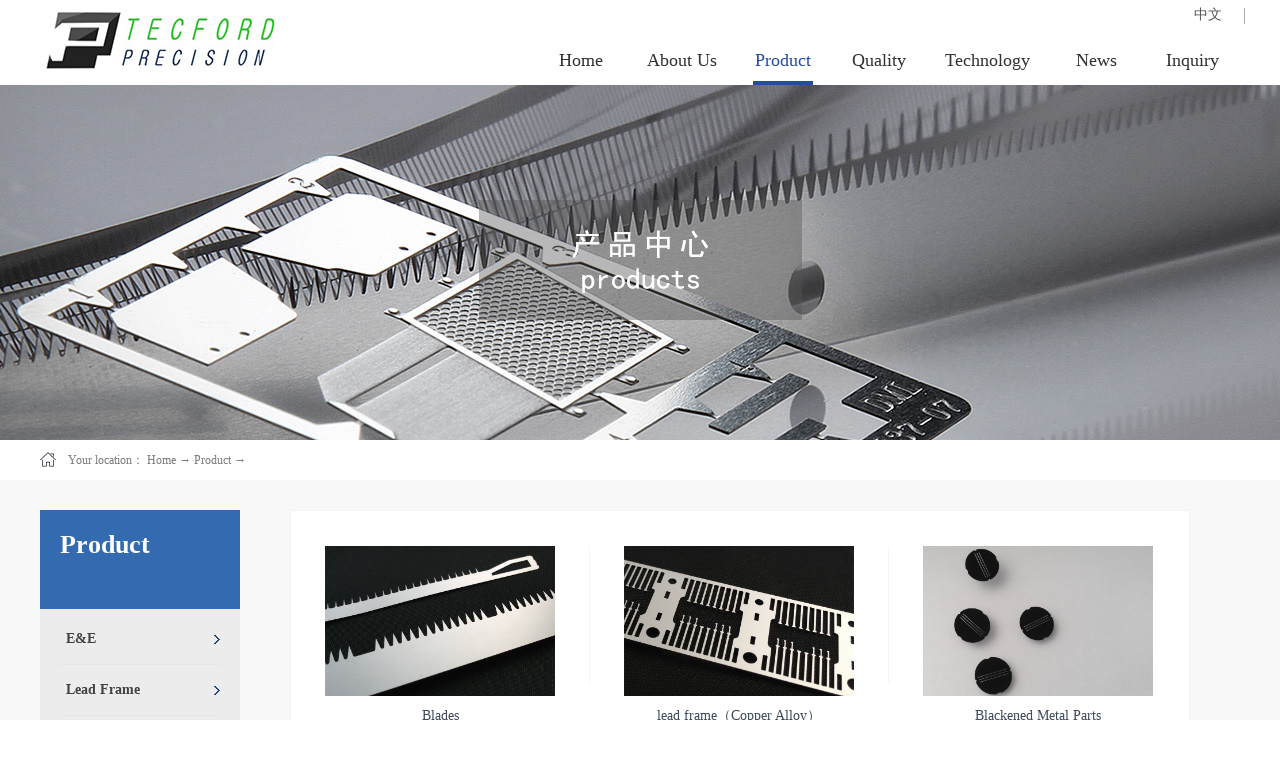

--- FILE ---
content_type: text/html;charset=utf-8
request_url: http://en.tecprecision.com.cn/products.aspx?FId=n3:3:3
body_size: 12557
content:
<!DOCTYPE HTML PUBLIC "-//W3C//DTD HTML 4.01 Transitional//EN" "http://www.w3c.org/TR/1999/REC-html401-19991224/loose.dtd">


<html lang="en" xmlns="http://www.w3.org/1999/xhtml">
<head><title>
	Product - Copy Machine - Lead-frame - DONGGUAN TECFORD PRECISION METAL PRODUCTS CO.LTD.
</title><meta name="keywords" content="Product,DONGGUAN TECFORD PRECISION METAL PRODUCTS CO.LTD."/><meta name="description" content="Product,DONGGUAN TECFORD PRECISION METAL PRODUCTS CO.LTD."/><meta name="renderer" content="webkit" /><meta content="text/html; charset=utf-8" http-equiv="Content-Type" /><link id="css__products" rel="stylesheet" type="text/css" href="https://0.rc.xiniu.com/g2/M00/E3/B0/CgAGe1vWt-mAMXfQAABFs6uPRPo376.css?d=02181727838" /><link rel="bookmark" href="/Images/logo.ico" /><link rel="shortcut icon" href="/Images/logo.ico" />
	
	<script type="text/javascript">var _jtime=new Date();function jqload(){window.jLoad=new Date()-_jtime;}function jqerror(){window.jLoad=-1;}</script>
    <script type="text/javascript" src="https://1.rc.xiniu.com/js/jq/jqueryV173.js" onload="jqload()" onerror="jqerror()" id="jquery"></script>
	<script type="text/javascript" src="https://1.rc.xiniu.com/js/pb/2/Public.js"></script>	
	<script type="text/javascript" src="https://1.rc.xiniu.com/js/tl/swfobject_modified.js"></script>
	<script type="text/javascript" src="https://1.rc.xiniu.com/js/tl/swfobject.js"></script>
	 
<script language="JavaScript">
if (window.Event) 
document.captureEvents(Event.MOUSEUP); 
function nocontextmenu() {
event.cancelBubble = true
event.returnValue = false;
return false;
}
function norightclick(e) {
if (window.Event){
   if (e.which == 2 || e.which == 3)
   return false;
}else{
   if (event.button == 2 || event.button == 3){
       event.cancelBubble = true
    event.returnValue = false;
       return false;
    }
}
}

document.oncontextmenu = nocontextmenu; // for IE5+
document.onmousedown = norightclick; // for all others

</script>
</head>
<body class="products_body">
<form method="get" id="form1" name="form1" NavigateId="3" data-pid="020020901452152000198211213200019820421420421020901450198210208014501982090" data-mid="020901452152000198211213200019820421420421020901450198210208014501982090">
<div class="aspNetHidden">
<input type="hidden" name="__VIEWSTATE" id="__VIEWSTATE" value="" />
</div>

        <div id="ea_h">
            <div class="top" >
                <div class="t_t" >
                    
                    <div id="t_ver" class="t_ver">
                        <ul>
                         
                           <li> <a href='http://www.tecprecision.com.cn'> 中文</a></li>
                            
                        </ul>
                    </div>
                       

                    
                    <div id="t_logo" class="t_logo"> 
                        
                        <div id="ea_l"><h1><a href="/" target="_self"><img alt="东莞德福得精密五金制品有限公司" src="https://0.rc.xiniu.com/g2/M00/EA/24/CgAGfFvJf1eAFTA7AABAQ43ypCY876.jpg" /></a></h1></div>
                         
                        
                    </div>
                    
                    
                    <div id="xn_n_14_wrap" class="xn_n_14_wrap">
                    	
                        <div class="xn_n_14_wrap_main">
                            <ul id="xn_n_14_VMenu1" class="type1Ul type1Ul_n000">
<li id="type1Li_n0" level=0 index=0 class="xn_n_14_wrap_menu1"><a href="/" target="_self" >Home</a></li>
<li id="type1Li_n1" level=0 data_id="1" type="n" index=1 class="xn_n_14_wrap_menu1">
<a href="about_complex.aspx?FId=n1:1:1" rel="nofollow" target="_self"><span name="xn_n_14_VMenu1394982016|T_Navigates|Id|1|Name">About Us</span></a><ul id="type1Ul_t101" style="display:none" class="type1Ul type1Ul_t101">
<li id="type1Li_t101_1" data_id="1_1" class="xn_n_14_wrap_menu2" type="t" index=1 level=1><a href="about.aspx?TypeId=1&FId=t1:1:1" rel="nofollow" target="_self"><span name="xn_n_14_VMenu11132890593|T_NewsTypes|Id|1|Name">Company Profile</span></a>
</li>
<li id="type1Li_t101_2" data_id="1_2" class="xn_n_14_wrap_menu2" type="t" index=2 level=1><a href="about.aspx?TypeId=2&FId=t1:2:1" rel="nofollow" target="_self"><span name="xn_n_14_VMenu12132477757|T_NewsTypes|Id|2|Name">Company Culture</span></a>
</li>
<li id="type1Li_t101_3" data_id="1_3" class="xn_n_14_wrap_menu2" type="t" index=3 level=1><a href="honor.aspx?TypeID=3&fid=t1:3:1" rel="nofollow" target="_self"><span name="xn_n_14_VMenu11985554558|T_NewsTypes|Id|3|Name">Certificate</span></a>
</li>
<li id="type1Li_t101_4" data_id="1_26" class="xn_n_14_wrap_menu2" type="t" index=4 level=1><a href="about.aspx?TypeId=26&FId=t1:26:1" rel="nofollow" target="_self"><span name="xn_n_14_VMenu1745223163|T_NewsTypes|Id|26|Name">Development Path</span></a>
</li>
</ul>
</li>
<li id="type1Li_n3" level=0 data_id="3" type="n" index=2 class="xn_n_14_wrap_menu1">
<a href="pro.aspx?FId=n3:3:3" target="_self"><span name="xn_n_14_VMenu1963622839|T_Navigates|Id|3|Name">Product</span></a><ul id="type1Ul_t301" style="display:none" class="type1Ul type1Ul_t301">
<li id="type1Li_t301_1" data_id="3_10" class="xn_n_14_wrap_menu2" type="t" index=1 level=1><a href="products.aspx?TypeId=10&FId=t3:10:3" target="_self"><span name="xn_n_14_VMenu11631753332|T_ProductTypes|Id|10|Name">E&E</span></a>
</li>
<li id="type1Li_t301_2" data_id="3_74" class="xn_n_14_wrap_menu2" type="t" index=2 level=1><a href="products.aspx?TypeId=74&FId=t3:74:3" target="_self"><span name="xn_n_14_VMenu1141035024|T_ProductTypes|Id|74|Name">Lead Frame</span></a>
</li>
<li id="type1Li_t301_3" data_id="3_12" class="xn_n_14_wrap_menu2" type="t" index=3 level=1><a href="products.aspx?TypeId=12&FId=t3:12:3" target="_self"><span name="xn_n_14_VMenu11066416605|T_ProductTypes|Id|12|Name">Copy Machine</span></a>
</li>
<li id="type1Li_t301_4" data_id="3_13" class="xn_n_14_wrap_menu2" type="t" index=4 level=1><a href="products.aspx?TypeId=13&FId=t3:13:3" target="_self"><span name="xn_n_14_VMenu1495395669|T_ProductTypes|Id|13|Name">Mobile</span></a>
</li>
<li id="type1Li_t301_5" data_id="3_68" class="xn_n_14_wrap_menu2" type="t" index=5 level=1><a href="products.aspx?TypeId=68&FId=t3:68:3" target="_self"><span name="xn_n_14_VMenu11484272883|T_ProductTypes|Id|68|Name">Medical</span></a>
</li>
<li id="type1Li_t301_6" data_id="3_66" class="xn_n_14_wrap_menu2" type="t" index=6 level=1><a href="products.aspx?TypeId=66&FId=t3:66:3" target="_self"><span name="xn_n_14_VMenu1437763758|T_ProductTypes|Id|66|Name">Encoder</span></a>
</li>
<li id="type1Li_t301_7" data_id="3_67" class="xn_n_14_wrap_menu2" type="t" index=7 level=1><a href="products.aspx?TypeId=67&FId=t3:67:3" target="_self"><span name="xn_n_14_VMenu1348999009|T_ProductTypes|Id|67|Name">Automotive</span></a>
</li>
<li id="type1Li_t301_8" data_id="3_11" class="xn_n_14_wrap_menu2" type="t" index=8 level=1><a href="products.aspx?TypeId=11&FId=t3:11:3" target="_self"><span name="xn_n_14_VMenu11030312133|T_ProductTypes|Id|11|Name">Watches</span></a>
</li>
<li id="type1Li_t301_9" data_id="3_69" class="xn_n_14_wrap_menu2" type="t" index=9 level=1><a href="products.aspx?TypeId=69&FId=t3:69:3" target="_self"><span name="xn_n_14_VMenu11854106651|T_ProductTypes|Id|69|Name">Metal Souvenir</span></a>
</li>
<li id="type1Li_t301_10" data_id="3_75" class="xn_n_14_wrap_menu2" type="t" index=10 level=1><a href="products.aspx?TypeId=75&FId=t3:75:3" target="_self"><span name="xn_n_14_VMenu11258006268|T_ProductTypes|Id|75|Name">High Precision filter</span></a>
</li>
<li id="type1Li_t301_11" data_id="3_76" class="xn_n_14_wrap_menu2" type="t" index=11 level=1><a href="products.aspx?TypeId=76&FId=t3:76:3" target="_self"><span name="xn_n_14_VMenu1519411739|T_ProductTypes|Id|76|Name">Printed Electronics</span></a>
</li>
</ul>
</li>
<li id="type1Li_n4" level=0 data_id="4" type="n" index=3 class="xn_n_14_wrap_menu1">
<a href="case.aspx?FId=n4:4:4" target="_self"><span name="xn_n_14_VMenu11148685194|T_Navigates|Id|4|Name">Quality</span></a><ul id="type1Ul_t401" style="display:none" class="type1Ul type1Ul_t401">
<li id="type1Li_t401_1" data_id="4_29" class="xn_n_14_wrap_menu2" type="t" index=1 level=1><a href="case.aspx?TypeId=29&FId=t4:29:4" target="_self"><span name="xn_n_14_VMenu11574382202|T_NewsTypes|Id|29|Name">Quality Certification</span></a>
</li>
<li id="type1Li_t401_2" data_id="4_30" class="xn_n_14_wrap_menu2" type="t" index=2 level=1><a href="case.aspx?TypeId=30&FId=t4:30:4" target="_self"><span name="xn_n_14_VMenu11246073856|T_NewsTypes|Id|30|Name">Testing Equipment</span></a>
</li>
<li id="type1Li_t401_3" data_id="4_147" class="xn_n_14_wrap_menu2" type="t" index=3 level=1><a href="case.aspx?TypeId=147&FId=t4:147:4" target="_self"><span name="xn_n_14_VMenu1948236228|T_NewsTypes|Id|147|Name">QC Instrument</span></a>
</li>
</ul>
</li>
<li id="type1Li_n25" level=0 data_id="25" type="n" index=4 class="xn_n_14_wrap_menu1">
<a href="solution.aspx?FId=n25:25:25" rel="nofollow" target="_self"><span name="xn_n_14_VMenu11047175410|T_Navigates|Id|25|Name">Technology</span></a><ul id="type1Ul_t2501" style="display:none" class="type1Ul type1Ul_t2501">
<li id="type1Li_t2501_1" data_id="25_146" class="xn_n_14_wrap_menu2" type="t" index=1 level=1><a href="solution.aspx?TypeId=146&FId=t25:146:25" rel="nofollow" target="_self"><span name="xn_n_14_VMenu11542417422|T_NewsTypes|Id|146|Name">Machining Materials</span></a>
</li>
<li id="type1Li_t2501_2" data_id="25_144" class="xn_n_14_wrap_menu2" type="t" index=2 level=1><a href="solution.aspx?TypeId=144&FId=t25:144:25" rel="nofollow" target="_self"><span name="xn_n_14_VMenu199485850|T_NewsTypes|Id|144|Name">Design & Capability</span></a>
</li>
<li id="type1Li_t2501_3" data_id="25_63" class="xn_n_14_wrap_menu2" type="t" index=3 level=1><a href="solution.aspx?TypeId=63&FId=t25:63:25" rel="nofollow" target="_self"><span name="xn_n_14_VMenu1149793151|T_NewsTypes|Id|63|Name">Processing & devices</span></a>
</li>
<li id="type1Li_t2501_4" data_id="25_148" class="xn_n_14_wrap_menu2" type="t" index=4 level=1><a href="solution.aspx?TypeId=148&FId=t25:148:25" rel="nofollow" target="_self"><span name="xn_n_14_VMenu11136775026|T_NewsTypes|Id|148|Name">AI solution</span></a>
</li>
</ul>
</li>
<li id="type1Li_n2" level=0 data_id="2" type="n" index=5 class="xn_n_14_wrap_menu1">
<a href="news.aspx?FId=n2:2:2" target="_self"><span name="xn_n_14_VMenu1853086818|T_Navigates|Id|2|Name">News</span></a><ul id="type1Ul_t201" style="display:none" class="type1Ul type1Ul_t201">
<li id="type1Li_t201_1" data_id="2_4" class="xn_n_14_wrap_menu2" type="t" index=1 level=1><a href="news.aspx?TypeId=4&FId=t2:4:2" target="_self"><span name="xn_n_14_VMenu12074747088|T_NewsTypes|Id|4|Name">TECFORD News</span></a>
</li>
</ul>
</li>
<li id="type1Li_n9" level=0 data_id="9" type="n" index=6 class="xn_n_14_wrap_menu1">
<a href="feedback.aspx?FId=n9:9:9" rel="nofollow" target="_self"><span name="xn_n_14_VMenu11676935119|T_Navigates|Id|9|Name">Inquiry</span></a></li>
</ul>
<script type="text/javascript">var xn_n_14_VMenu1={normal:{class1:'xn_n_14_wrap_menu1',class2:'xn_n_14_wrap_menu2',class3:'xn_n_14_wrap_menu3',class4:'xn_n_14_wrap_menu4',class5:'xn_n_14_wrap_menu5',class6:'xn_n_14_wrap_menu6'},visited:{class1:'xn_n_14_wrap_menu1_2',class2:'xn_n_14_wrap_menu2_2',class3:'xn_n_14_wrap_menu3_2',class4:'xn_n_14_wrap_menu4_2',class5:'xn_n_14_wrap_menu5_2',class6:'xn_n_14_wrap_menu6_2',class6:'xn_n_14_wrap_menu6_2'},home:{defaultClass:'xn_n_14_wrap_menu1',visitedClass:'xn_n_14_wrap_menu1_2'},content:{defaultClass:'',visitedClass:'',focusClass:''},focus:{class1:'xn_n_14_wrap_menu1_cur',class2:'xn_n_14_wrap_menu2_cur',class3:'xn_n_14_wrap_menu3_cur',class4:'xn_n_14_wrap_menu4_cur',class5:'xn_n_14_wrap_menu5_cur',class6:'xn_n_14_wrap_menu6_cur'},beforeTag:{packUpClass:'',packDownClass:''},expendEffect:1,aniEffect:3,fIdParam:'FId',topUlId:'xn_n_14_VMenu1',homeLiId:'type1Li_n0'};xn_n_14_VMenu1.menu=new BaseControlMenu();xn_n_14_VMenu1.menu.Init('xn_n_14_VMenu1',xn_n_14_VMenu1);xn_n_14_VMenu1.menu.InitMenu('type1Ul_n000',xn_n_14_VMenu1);</script>
                        </div>
                    	
                        
                    </div>
                    
                </div>
                
                <div id="ea_n">
                </div>
                
            </div>
        </div>
        
  
        <div id="ea_ba">

            <div id="products_banner" class="products_banner">
                <div class="products_banner_m">
                    <img  data-original="https://0.rc.xiniu.com/g2/M00/EE/BB/CgAGfFvWYWGAAVfVAAOLLSdPY5A223.jpg" alt="" />
                </div>
				
            </div>

        </div>
        
  
        <div id="ea_c">
            <div class="n_main">
			 <div class="n_content_right_name_r_bk">
			
                            <div id="n_content_right_name_r" class="n_content_right_name_r" data-type="block">
                                <ul>
								  <li>
                                        <img src="https://1.rc.xiniu.com/rc/Contents/29197/images/icpsp1_n_right_wz.png" alt="" />
                                    </li>
                                    <li>
                                        <span class="n_r_wz1">
                                            
                                            <span name="_n_r_wz1">Your location：</span>
                                            
                                        </span><span class="n_r_wz2">
                                            <a href="/">
                                            <span name="_n_r_wz2">Home</span>
                                            </a>
                                        </span><span class="n_r_wz3">→</span>
                                        <span class="n_r_wz4">
                                            <span id='ShoveWebControl_Text_products'><a href="pro.aspx?fid=n3:3:3" target="_self">Product</a></span>
                                        </span>
                                        <span class="n_r_wz5">→</span>
                                        <span class="n_r_wz6">
                                            
                                        </span>
                                    </li>
                                </ul>
								
                            </div>

</div>
                <div class="n_content">
                    <div class="n_content_left">
					
                        <div id="n_content_left_t" class="n_content_left_t" data-type="block">
                            <span class="n_content_left_t1">
                                <span id='ShoveWebControl_Text1'>Product</span>
                            </span><span class="n_content_left_t2">
                                <span name="_nleft_n_name1" >&nbsp;</span>
                            </span>
							
                        </div>


                        <div id="n_content_left_cnt" class="n_content_left_cnt" data-type="block">
                            <ul id="ShoveWebControl_VMenu2" class="left_typeUl left_typeUl_n000" style="display:none">
<ul id="left_typeUl_t300" class="left_typeUl left_typeUl_t300">
<li id="left_typeLi_t300_1" data_id="3_10" class="left_menu1" type="t" index=1 level=0><a href="products.aspx?TypeId=10&FId=t3:10:3" target="_self"><span name="ShoveWebControl_VMenu2230881879|T_ProductTypes|Id|10|Name">E&E</span></a>
</li>
<li id="left_typeLi_t300_2" data_id="3_74" class="left_menu1" type="t" index=2 level=0><a href="products.aspx?TypeId=74&FId=t3:74:3" target="_self"><span name="ShoveWebControl_VMenu2952300867|T_ProductTypes|Id|74|Name">Lead Frame</span></a>
</li>
<li id="left_typeLi_t300_3" data_id="3_12" class="left_menu1" type="t" index=3 level=0><a href="products.aspx?TypeId=12&FId=t3:12:3" target="_self"><span name="ShoveWebControl_VMenu2948304716|T_ProductTypes|Id|12|Name">Copy Machine</span></a>
</li>
<li id="left_typeLi_t300_4" data_id="3_13" class="left_menu1" type="t" index=4 level=0><a href="products.aspx?TypeId=13&FId=t3:13:3" target="_self"><span name="ShoveWebControl_VMenu21458861284|T_ProductTypes|Id|13|Name">Mobile</span></a>
</li>
<li id="left_typeLi_t300_5" data_id="3_68" class="left_menu1" type="t" index=5 level=0><a href="products.aspx?TypeId=68&FId=t3:68:3" target="_self"><span name="ShoveWebControl_VMenu21451067733|T_ProductTypes|Id|68|Name">Medical</span></a>
</li>
<li id="left_typeLi_t300_6" data_id="3_66" class="left_menu1" type="t" index=6 level=0><a href="products.aspx?TypeId=66&FId=t3:66:3" target="_self"><span name="ShoveWebControl_VMenu21077236061|T_ProductTypes|Id|66|Name">Encoder</span></a>
</li>
<li id="left_typeLi_t300_7" data_id="3_67" class="left_menu1" type="t" index=7 level=0><a href="products.aspx?TypeId=67&FId=t3:67:3" target="_self"><span name="ShoveWebControl_VMenu2543577231|T_ProductTypes|Id|67|Name">Automotive</span></a>
</li>
<li id="left_typeLi_t300_8" data_id="3_11" class="left_menu1" type="t" index=8 level=0><a href="products.aspx?TypeId=11&FId=t3:11:3" target="_self"><span name="ShoveWebControl_VMenu22114891751|T_ProductTypes|Id|11|Name">Watches</span></a>
</li>
<li id="left_typeLi_t300_9" data_id="3_69" class="left_menu1" type="t" index=9 level=0><a href="products.aspx?TypeId=69&FId=t3:69:3" target="_self"><span name="ShoveWebControl_VMenu21198698119|T_ProductTypes|Id|69|Name">Metal Souvenir</span></a>
</li>
<li id="left_typeLi_t300_10" data_id="3_75" class="left_menu1" type="t" index=10 level=0><a href="products.aspx?TypeId=75&FId=t3:75:3" target="_self"><span name="ShoveWebControl_VMenu21139527619|T_ProductTypes|Id|75|Name">High Precision filter</span></a>
</li>
<li id="left_typeLi_t300_11" data_id="3_76" class="left_menu1" type="t" index=11 level=0><a href="products.aspx?TypeId=76&FId=t3:76:3" target="_self"><span name="ShoveWebControl_VMenu2704596000|T_ProductTypes|Id|76|Name">Printed Electronics</span></a>
</li>
</ul>
</ul>
<script type="text/javascript">var ShoveWebControl_VMenu2={normal:{class1:'left_menu1',class2:'left_menu2',class3:'left_menu3',class4:'left_menu4',class5:'left_menu5',class6:'left_menu6'},visited:{class1:'left_menu1_2',class2:'left_menu2_2',class3:'left_menu3_2',class4:'left_menu4_2',class5:'left_menu5_2',class6:'left_menu6_2',class6:'left_menu6_2'},home:{defaultClass:'nav_menu1',visitedClass:'nav_menu1_2'},content:{defaultClass:'',visitedClass:'',focusClass:''},focus:{class1:'left_menu1_cur',class2:'left_menu2_cur',class3:'left_menu3_cur',class4:'left_menu4_cur',class5:'left_menu5_cur',class6:'left_menu6_cur'},beforeTag:{packUpClass:'',packDownClass:''},expendEffect:1,aniEffect:2,fIdParam:'FId',topUlId:'ShoveWebControl_VMenu2'};ShoveWebControl_VMenu2.menu=new BaseControlMenu();ShoveWebControl_VMenu2.menu.Init('ShoveWebControl_VMenu2',ShoveWebControl_VMenu2);;</script>
							
                        </div>


                    <div id="xn_c_31_wrap" class="xn_c_31_wrap" data-type="block">
                        
                        <div class="xn_c_31_topbox">
                            <span class="xn_c_31_cnName">
                                
                                <span name="_xn_c_31_cnName">Product center</span>
                                
                            </span>
                            <span class="xn_c_31_onLine">
                                
                                <span name="_xn_c_31_onLine">/</span>
                                
                            </span>
                            <span class="xn_c_31_enName">
                                
                                <span name="_xn_c_31_cnName">Products</span>
                                  
                            </span>
                        </div>
                        <div class="xn_c_31_box">
                            <ul class="xn_c_31_ul">
                                
                                        <li class="xn_c_31_li">
                                            <div class="xn_c_31_imgbox">
                                                <a target="_blank" href='prod_view.aspx?TypeId=10&Id=167&FId=t3:10:3'>
                                                <img  data-original='https://0.rc.xiniu.com/g2/M00/BF/9A/CgAGe1tw9q6ABTaMAAOsX2Nu6Lg243.jpg' alt='Blackened Metal Parts' title='Blackened Metal Parts' />
                                                </a>
                                            </div>
                                            <div class="xn_c_31_conbox">
                                                <div class="xn_c_31_tit">
                                                    <a target="_blank" href='prod_view.aspx?TypeId=10&Id=167&FId=t3:10:3'>Blackened Metal Parts</a> 
                                                </div>
                                                <div class="xn_c_31_time">
                                                    <span class="xn_c_31_tmname">
                                                        
                                                        <span name="_xn_c_31_tmname">发布时间:</span>
                                                        
                                                    </span>
                                                    <span class="xn_c_31_date1">
                                                        <span id='xn_c_31_Data_xn_c_31_Text1_0'>2018</span>
                                                    </span>
                                                    <span class="xn_c_31_date2">-</span>
                                                    <span class="xn_c_31_date3">
                                                        <span id='xn_c_31_Data_xn_c_31_Text2_0'>08</span>
                                                    </span>
                                                    <span class="xn_c_31_date4">-</span>
                                                    <span class="xn_c_31_date5">
                                                        <span id='xn_c_31_Data_xn_c_31_Text3_0'>13</span>
                                                    </span> 
                                                </div>
                                                <div class="xn_c_31_spec">
                                                    <span id='xn_c_31_Data_xn_c_31_Text5_0'></span>
                                                </div>
                                                <div class="xn_c_31_con" ej="edit_span">
                                                    <span id='xn_c_31_Data_xn_c_31_Text4_0'>If you require any further information, feel free to contact us: info@etchem.com</span>
                                                </div>
                                                <div class="xn_c_31_limore">
                                                    <a target="_blank" href='prod_view.aspx?TypeId=10&Id=167&FId=t3:10:3'>
                                                        
                                                        <span name="_xn_c_31_gdmore">查看更多>></span>
                                                        
                                                    </a>
                                                </div>
                                            </div>
                                        </li>
                                    
                            </ul>
                        </div>
                        <div class="xn_c_31_more">
                            <a href="products.aspx?FId=t3:3:3">
                                
                                <span name="_xn_c_31_tmore">查看更多>></span>
                                
                            </a>
                        </div>
                        
                        
                    </div>


<div class="xn_cl_foot">
<div class="xn_cl_foot_head">
   <span class="xn_cl_cnName">
		
		<span name="_cl_cnName">联系方式</span>
		
	</span>
</div>
<div class="xn_cl_foot_con">
<p>

<span name="_cl_con02">销售热线：0755-2729 6565</span>
 
</p><p>

<span name="_cl_con03">公司总机：0755-2775 9293 </span>
 
</p><p>

<span name="_cl_con04">图文传真：0755-2788 8009</span>
 
</p>
</div>
<div class="xn_cl_foot_con1">
<h2>

<span name="_cl_con00">中国 · 深圳 · 总部</span>
 
</h2>
<p>

<span name="_cl_con01">联系地址：深圳市宝安区航城大道西乡光电研发大厦二楼</span>
 
</p>
</div>
</div>

</div>
                    <div class="n_content_right">
                        <div class="n_content_right_name">
</div>
                        <div class="n_content_right_m">

                    <div id="xn_c_products_12_wrap" class="xn_c_products_12_wrap" data-type="block">
                        
                        <div class="xn_c_products_12_wbox">
                            
                                    <div id="xn_c_products_12_Data_xn_c_products_12_jtstyle_0" class="xn_c_products_12_xhbox1">
 <div class="xn_c_products_12_con">
									  <div class="xn_c_products_12_lftbox">
                                             <a target="_blank" href='prod_view.aspx?TypeId=12&Id=189&FId=t3:12:3'>
                                                <img  data-original='https://0.rc.xiniu.com/g2/M00/BF/C5/CgAGe1txR5-AcZ1IAAGe6lK-f5E937.jpg' alt=' Blades' title=' Blades' />
                                            </a>
                                        </div>
                                        <div class="xn_c_products_12_ritbox">
                                            <div class="xn_c_products_12_name">
                                                <span class="xn_c_products_12_name1">
                                                    
                                                    <span name="_products_12_name1">产品名称：</span>
                                                    
                                                </span>
                                                <span class="xn_c_products_12_name2">
                                                    <a target="_blank" href='prod_view.aspx?TypeId=12&Id=189&FId=t3:12:3'>
                                                         Blades
                                                    </a>
                                                </span>
                                            </div>
                                            <div class="xn_c_products_12_xinhao">
                                                <span class="xn_c_products_12_xinhao1">
                                                    
                                                    <span name="_products_12_xinhao1">型号：</span>
                                                    
                                                </span>
                                                <span class="xn_c_products_12_xinhao2">
                                                    <a target="_blank" href='prod_view.aspx?TypeId=12&Id=189&FId=t3:12:3'>
                                                        
                                                    </a>
                                                </span>
                                            </div>
                                            <div class="xn_c_products_12_time">
                                                <span class="xn_c_products_12_time1">
                                                    
                                                    <span name="_products_12_time1">时间：</span>
                                                    
                                                </span>
                                                <span class="xn_c_products_12_time2">
                                                    <span id='xn_c_products_12_Data_xn_c_products_12_time2Text_0'>2018</span>
                                                </span> 
                                                <span class="xn_c_products_12_time3">-</span> 
                                                <span class="xn_c_products_12_time4">
                                                    <span id='xn_c_products_12_Data_xn_c_products_12_time4Text_0'>08</span>
                                                </span> 
                                                <span class="xn_c_products_12_time5">-</span> 
                                                <span class="xn_c_products_12_time6">
                                                    <span id='xn_c_products_12_Data_xn_c_products_12_time6Text_0'>13</span>
                                                </span> 
                                            </div>
                                            <div class="xn_c_products_12_coent" ej="edit_span">
                                                <span id='xn_c_products_12_Data_xn_c_products_12_coentText_0'>If you require any further information, feel free to contact us: info@etchem.com</span>
                                            </div>
                                            <div class="xn_c_products_12_order">
                                                <a target="_blank" href='order.aspx?Id=189&FId=t3:12:3'>
                                                    
                                                    <span name="_products_12_order">在线订购</span>
                                                    
                                                </a>
                                            </div>
                                            <div class="xn_c_products_12_more">
                                                 <a target="_blank" href='prod_view.aspx?TypeId=12&Id=189&FId=t3:12:3'>
                                                    
                                                    <span name="_products_12_more">了解更多</span>
                                                    
                                                </a>
                                            </div>
                                        </div>
										 </div>
                                    </div>
                                
                                    <div id="xn_c_products_12_Data_xn_c_products_12_jtstyle_1" class="xn_c_products_12_xhbox2">
 <div class="xn_c_products_12_con">
									  <div class="xn_c_products_12_lftbox">
                                             <a target="_blank" href='prod_view.aspx?TypeId=74&Id=177&FId=t3:74:3'>
                                                <img  data-original='https://0.rc.xiniu.com/g2/M00/CB/3A/CgAGfFtxKY2AZfX-AAIyWCgghWY781.jpg' alt='lead frame（Copper Alloy）' title='lead frame（Copper Alloy）' />
                                            </a>
                                        </div>
                                        <div class="xn_c_products_12_ritbox">
                                            <div class="xn_c_products_12_name">
                                                <span class="xn_c_products_12_name1">
                                                    
                                                    <span name="_products_12_name1">产品名称：</span>
                                                    
                                                </span>
                                                <span class="xn_c_products_12_name2">
                                                    <a target="_blank" href='prod_view.aspx?TypeId=74&Id=177&FId=t3:74:3'>
                                                        lead frame（Copper Alloy）
                                                    </a>
                                                </span>
                                            </div>
                                            <div class="xn_c_products_12_xinhao">
                                                <span class="xn_c_products_12_xinhao1">
                                                    
                                                    <span name="_products_12_xinhao1">型号：</span>
                                                    
                                                </span>
                                                <span class="xn_c_products_12_xinhao2">
                                                    <a target="_blank" href='prod_view.aspx?TypeId=74&Id=177&FId=t3:74:3'>
                                                        
                                                    </a>
                                                </span>
                                            </div>
                                            <div class="xn_c_products_12_time">
                                                <span class="xn_c_products_12_time1">
                                                    
                                                    <span name="_products_12_time1">时间：</span>
                                                    
                                                </span>
                                                <span class="xn_c_products_12_time2">
                                                    <span id='xn_c_products_12_Data_xn_c_products_12_time2Text_1'>2018</span>
                                                </span> 
                                                <span class="xn_c_products_12_time3">-</span> 
                                                <span class="xn_c_products_12_time4">
                                                    <span id='xn_c_products_12_Data_xn_c_products_12_time4Text_1'>08</span>
                                                </span> 
                                                <span class="xn_c_products_12_time5">-</span> 
                                                <span class="xn_c_products_12_time6">
                                                    <span id='xn_c_products_12_Data_xn_c_products_12_time6Text_1'>13</span>
                                                </span> 
                                            </div>
                                            <div class="xn_c_products_12_coent" ej="edit_span">
                                                <span id='xn_c_products_12_Data_xn_c_products_12_coentText_1'>If you require any further information,&#160;feel free to contact us: info@etchem.com</span>
                                            </div>
                                            <div class="xn_c_products_12_order">
                                                <a target="_blank" href='order.aspx?Id=177&FId=t3:74:3'>
                                                    
                                                    <span name="_products_12_order">在线订购</span>
                                                    
                                                </a>
                                            </div>
                                            <div class="xn_c_products_12_more">
                                                 <a target="_blank" href='prod_view.aspx?TypeId=74&Id=177&FId=t3:74:3'>
                                                    
                                                    <span name="_products_12_more">了解更多</span>
                                                    
                                                </a>
                                            </div>
                                        </div>
										 </div>
                                    </div>
                                
                                    <div id="xn_c_products_12_Data_xn_c_products_12_jtstyle_2" class="xn_c_products_12_xhbox3">
 <div class="xn_c_products_12_con">
									  <div class="xn_c_products_12_lftbox">
                                             <a target="_blank" href='prod_view.aspx?TypeId=10&Id=167&FId=t3:10:3'>
                                                <img  data-original='https://0.rc.xiniu.com/g2/M00/BF/9A/CgAGe1tw9q6ABTaMAAOsX2Nu6Lg243.jpg' alt='Blackened Metal Parts' title='Blackened Metal Parts' />
                                            </a>
                                        </div>
                                        <div class="xn_c_products_12_ritbox">
                                            <div class="xn_c_products_12_name">
                                                <span class="xn_c_products_12_name1">
                                                    
                                                    <span name="_products_12_name1">产品名称：</span>
                                                    
                                                </span>
                                                <span class="xn_c_products_12_name2">
                                                    <a target="_blank" href='prod_view.aspx?TypeId=10&Id=167&FId=t3:10:3'>
                                                        Blackened Metal Parts
                                                    </a>
                                                </span>
                                            </div>
                                            <div class="xn_c_products_12_xinhao">
                                                <span class="xn_c_products_12_xinhao1">
                                                    
                                                    <span name="_products_12_xinhao1">型号：</span>
                                                    
                                                </span>
                                                <span class="xn_c_products_12_xinhao2">
                                                    <a target="_blank" href='prod_view.aspx?TypeId=10&Id=167&FId=t3:10:3'>
                                                        
                                                    </a>
                                                </span>
                                            </div>
                                            <div class="xn_c_products_12_time">
                                                <span class="xn_c_products_12_time1">
                                                    
                                                    <span name="_products_12_time1">时间：</span>
                                                    
                                                </span>
                                                <span class="xn_c_products_12_time2">
                                                    <span id='xn_c_products_12_Data_xn_c_products_12_time2Text_2'>2018</span>
                                                </span> 
                                                <span class="xn_c_products_12_time3">-</span> 
                                                <span class="xn_c_products_12_time4">
                                                    <span id='xn_c_products_12_Data_xn_c_products_12_time4Text_2'>08</span>
                                                </span> 
                                                <span class="xn_c_products_12_time5">-</span> 
                                                <span class="xn_c_products_12_time6">
                                                    <span id='xn_c_products_12_Data_xn_c_products_12_time6Text_2'>13</span>
                                                </span> 
                                            </div>
                                            <div class="xn_c_products_12_coent" ej="edit_span">
                                                <span id='xn_c_products_12_Data_xn_c_products_12_coentText_2'>If you require any further information, feel free to contact us: info@etchem.com</span>
                                            </div>
                                            <div class="xn_c_products_12_order">
                                                <a target="_blank" href='order.aspx?Id=167&FId=t3:10:3'>
                                                    
                                                    <span name="_products_12_order">在线订购</span>
                                                    
                                                </a>
                                            </div>
                                            <div class="xn_c_products_12_more">
                                                 <a target="_blank" href='prod_view.aspx?TypeId=10&Id=167&FId=t3:10:3'>
                                                    
                                                    <span name="_products_12_more">了解更多</span>
                                                    
                                                </a>
                                            </div>
                                        </div>
										 </div>
                                    </div>
                                
                                    <div id="xn_c_products_12_Data_xn_c_products_12_jtstyle_3" class="xn_c_products_12_xhbox4">
 <div class="xn_c_products_12_con">
									  <div class="xn_c_products_12_lftbox">
                                             <a target="_blank" href='prod_view.aspx?TypeId=10&Id=208&FId=t3:10:3'>
                                                <img  data-original='https://0.rc.xiniu.com/g2/M00/38/A7/CgAGfFzA_syAQiqRAAU8SPfejsE204.jpg' alt='Blackened grid' title='Blackened grid' />
                                            </a>
                                        </div>
                                        <div class="xn_c_products_12_ritbox">
                                            <div class="xn_c_products_12_name">
                                                <span class="xn_c_products_12_name1">
                                                    
                                                    <span name="_products_12_name1">产品名称：</span>
                                                    
                                                </span>
                                                <span class="xn_c_products_12_name2">
                                                    <a target="_blank" href='prod_view.aspx?TypeId=10&Id=208&FId=t3:10:3'>
                                                        Blackened grid
                                                    </a>
                                                </span>
                                            </div>
                                            <div class="xn_c_products_12_xinhao">
                                                <span class="xn_c_products_12_xinhao1">
                                                    
                                                    <span name="_products_12_xinhao1">型号：</span>
                                                    
                                                </span>
                                                <span class="xn_c_products_12_xinhao2">
                                                    <a target="_blank" href='prod_view.aspx?TypeId=10&Id=208&FId=t3:10:3'>
                                                        
                                                    </a>
                                                </span>
                                            </div>
                                            <div class="xn_c_products_12_time">
                                                <span class="xn_c_products_12_time1">
                                                    
                                                    <span name="_products_12_time1">时间：</span>
                                                    
                                                </span>
                                                <span class="xn_c_products_12_time2">
                                                    <span id='xn_c_products_12_Data_xn_c_products_12_time2Text_3'>2019</span>
                                                </span> 
                                                <span class="xn_c_products_12_time3">-</span> 
                                                <span class="xn_c_products_12_time4">
                                                    <span id='xn_c_products_12_Data_xn_c_products_12_time4Text_3'>04</span>
                                                </span> 
                                                <span class="xn_c_products_12_time5">-</span> 
                                                <span class="xn_c_products_12_time6">
                                                    <span id='xn_c_products_12_Data_xn_c_products_12_time6Text_3'>25</span>
                                                </span> 
                                            </div>
                                            <div class="xn_c_products_12_coent" ej="edit_span">
                                                <span id='xn_c_products_12_Data_xn_c_products_12_coentText_3'>If you require any further information, feel free to contact us: info@etchem.com</span>
                                            </div>
                                            <div class="xn_c_products_12_order">
                                                <a target="_blank" href='order.aspx?Id=208&FId=t3:10:3'>
                                                    
                                                    <span name="_products_12_order">在线订购</span>
                                                    
                                                </a>
                                            </div>
                                            <div class="xn_c_products_12_more">
                                                 <a target="_blank" href='prod_view.aspx?TypeId=10&Id=208&FId=t3:10:3'>
                                                    
                                                    <span name="_products_12_more">了解更多</span>
                                                    
                                                </a>
                                            </div>
                                        </div>
										 </div>
                                    </div>
                                
                                    <div id="xn_c_products_12_Data_xn_c_products_12_jtstyle_4" class="xn_c_products_12_xhbox5">
 <div class="xn_c_products_12_con">
									  <div class="xn_c_products_12_lftbox">
                                             <a target="_blank" href='prod_view.aspx?TypeId=13&Id=191&FId=t3:13:3'>
                                                <img  data-original='https://0.rc.xiniu.com/g2/M00/BF/CC/CgAGe1txUJWAYLsBAAJiUam0OmE530.jpg' alt='VCM spring' title='VCM spring' />
                                            </a>
                                        </div>
                                        <div class="xn_c_products_12_ritbox">
                                            <div class="xn_c_products_12_name">
                                                <span class="xn_c_products_12_name1">
                                                    
                                                    <span name="_products_12_name1">产品名称：</span>
                                                    
                                                </span>
                                                <span class="xn_c_products_12_name2">
                                                    <a target="_blank" href='prod_view.aspx?TypeId=13&Id=191&FId=t3:13:3'>
                                                        VCM spring
                                                    </a>
                                                </span>
                                            </div>
                                            <div class="xn_c_products_12_xinhao">
                                                <span class="xn_c_products_12_xinhao1">
                                                    
                                                    <span name="_products_12_xinhao1">型号：</span>
                                                    
                                                </span>
                                                <span class="xn_c_products_12_xinhao2">
                                                    <a target="_blank" href='prod_view.aspx?TypeId=13&Id=191&FId=t3:13:3'>
                                                        
                                                    </a>
                                                </span>
                                            </div>
                                            <div class="xn_c_products_12_time">
                                                <span class="xn_c_products_12_time1">
                                                    
                                                    <span name="_products_12_time1">时间：</span>
                                                    
                                                </span>
                                                <span class="xn_c_products_12_time2">
                                                    <span id='xn_c_products_12_Data_xn_c_products_12_time2Text_4'>2018</span>
                                                </span> 
                                                <span class="xn_c_products_12_time3">-</span> 
                                                <span class="xn_c_products_12_time4">
                                                    <span id='xn_c_products_12_Data_xn_c_products_12_time4Text_4'>08</span>
                                                </span> 
                                                <span class="xn_c_products_12_time5">-</span> 
                                                <span class="xn_c_products_12_time6">
                                                    <span id='xn_c_products_12_Data_xn_c_products_12_time6Text_4'>13</span>
                                                </span> 
                                            </div>
                                            <div class="xn_c_products_12_coent" ej="edit_span">
                                                <span id='xn_c_products_12_Data_xn_c_products_12_coentText_4'>If you require any further information, feel free to contact us: info@etchem.com</span>
                                            </div>
                                            <div class="xn_c_products_12_order">
                                                <a target="_blank" href='order.aspx?Id=191&FId=t3:13:3'>
                                                    
                                                    <span name="_products_12_order">在线订购</span>
                                                    
                                                </a>
                                            </div>
                                            <div class="xn_c_products_12_more">
                                                 <a target="_blank" href='prod_view.aspx?TypeId=13&Id=191&FId=t3:13:3'>
                                                    
                                                    <span name="_products_12_more">了解更多</span>
                                                    
                                                </a>
                                            </div>
                                        </div>
										 </div>
                                    </div>
                                
                                    <div id="xn_c_products_12_Data_xn_c_products_12_jtstyle_5" class="xn_c_products_12_xhbox6">
 <div class="xn_c_products_12_con">
									  <div class="xn_c_products_12_lftbox">
                                             <a target="_blank" href='prod_view.aspx?TypeId=12&Id=187&FId=t3:12:3'>
                                                <img  data-original='https://0.rc.xiniu.com/g2/M00/BF/C4/CgAGe1txRwuATZKjAALJndhd3fo293.jpg' alt='Grids' title='Grids' />
                                            </a>
                                        </div>
                                        <div class="xn_c_products_12_ritbox">
                                            <div class="xn_c_products_12_name">
                                                <span class="xn_c_products_12_name1">
                                                    
                                                    <span name="_products_12_name1">产品名称：</span>
                                                    
                                                </span>
                                                <span class="xn_c_products_12_name2">
                                                    <a target="_blank" href='prod_view.aspx?TypeId=12&Id=187&FId=t3:12:3'>
                                                        Grids
                                                    </a>
                                                </span>
                                            </div>
                                            <div class="xn_c_products_12_xinhao">
                                                <span class="xn_c_products_12_xinhao1">
                                                    
                                                    <span name="_products_12_xinhao1">型号：</span>
                                                    
                                                </span>
                                                <span class="xn_c_products_12_xinhao2">
                                                    <a target="_blank" href='prod_view.aspx?TypeId=12&Id=187&FId=t3:12:3'>
                                                        
                                                    </a>
                                                </span>
                                            </div>
                                            <div class="xn_c_products_12_time">
                                                <span class="xn_c_products_12_time1">
                                                    
                                                    <span name="_products_12_time1">时间：</span>
                                                    
                                                </span>
                                                <span class="xn_c_products_12_time2">
                                                    <span id='xn_c_products_12_Data_xn_c_products_12_time2Text_5'>2018</span>
                                                </span> 
                                                <span class="xn_c_products_12_time3">-</span> 
                                                <span class="xn_c_products_12_time4">
                                                    <span id='xn_c_products_12_Data_xn_c_products_12_time4Text_5'>08</span>
                                                </span> 
                                                <span class="xn_c_products_12_time5">-</span> 
                                                <span class="xn_c_products_12_time6">
                                                    <span id='xn_c_products_12_Data_xn_c_products_12_time6Text_5'>13</span>
                                                </span> 
                                            </div>
                                            <div class="xn_c_products_12_coent" ej="edit_span">
                                                <span id='xn_c_products_12_Data_xn_c_products_12_coentText_5'>If you require any further information, feel free to contact us: info@etchem.com</span>
                                            </div>
                                            <div class="xn_c_products_12_order">
                                                <a target="_blank" href='order.aspx?Id=187&FId=t3:12:3'>
                                                    
                                                    <span name="_products_12_order">在线订购</span>
                                                    
                                                </a>
                                            </div>
                                            <div class="xn_c_products_12_more">
                                                 <a target="_blank" href='prod_view.aspx?TypeId=12&Id=187&FId=t3:12:3'>
                                                    
                                                    <span name="_products_12_more">了解更多</span>
                                                    
                                                </a>
                                            </div>
                                        </div>
										 </div>
                                    </div>
                                
                                    <div id="xn_c_products_12_Data_xn_c_products_12_jtstyle_6" class="xn_c_products_12_xhbox7">
 <div class="xn_c_products_12_con">
									  <div class="xn_c_products_12_lftbox">
                                             <a target="_blank" href='prod_view.aspx?TypeId=10&Id=206&FId=t3:10:3'>
                                                <img  data-original='https://0.rc.xiniu.com/g2/M00/ED/16/CgAGfFvRP1-AWOkYAABhQWbHwn4112.jpg' alt='Circular grating' title='Circular grating' />
                                            </a>
                                        </div>
                                        <div class="xn_c_products_12_ritbox">
                                            <div class="xn_c_products_12_name">
                                                <span class="xn_c_products_12_name1">
                                                    
                                                    <span name="_products_12_name1">产品名称：</span>
                                                    
                                                </span>
                                                <span class="xn_c_products_12_name2">
                                                    <a target="_blank" href='prod_view.aspx?TypeId=10&Id=206&FId=t3:10:3'>
                                                        Circular grating
                                                    </a>
                                                </span>
                                            </div>
                                            <div class="xn_c_products_12_xinhao">
                                                <span class="xn_c_products_12_xinhao1">
                                                    
                                                    <span name="_products_12_xinhao1">型号：</span>
                                                    
                                                </span>
                                                <span class="xn_c_products_12_xinhao2">
                                                    <a target="_blank" href='prod_view.aspx?TypeId=10&Id=206&FId=t3:10:3'>
                                                        
                                                    </a>
                                                </span>
                                            </div>
                                            <div class="xn_c_products_12_time">
                                                <span class="xn_c_products_12_time1">
                                                    
                                                    <span name="_products_12_time1">时间：</span>
                                                    
                                                </span>
                                                <span class="xn_c_products_12_time2">
                                                    <span id='xn_c_products_12_Data_xn_c_products_12_time2Text_6'>2018</span>
                                                </span> 
                                                <span class="xn_c_products_12_time3">-</span> 
                                                <span class="xn_c_products_12_time4">
                                                    <span id='xn_c_products_12_Data_xn_c_products_12_time4Text_6'>10</span>
                                                </span> 
                                                <span class="xn_c_products_12_time5">-</span> 
                                                <span class="xn_c_products_12_time6">
                                                    <span id='xn_c_products_12_Data_xn_c_products_12_time6Text_6'>25</span>
                                                </span> 
                                            </div>
                                            <div class="xn_c_products_12_coent" ej="edit_span">
                                                <span id='xn_c_products_12_Data_xn_c_products_12_coentText_6'>If you require any further information, feel free to contact us: info@etchem.com</span>
                                            </div>
                                            <div class="xn_c_products_12_order">
                                                <a target="_blank" href='order.aspx?Id=206&FId=t3:10:3'>
                                                    
                                                    <span name="_products_12_order">在线订购</span>
                                                    
                                                </a>
                                            </div>
                                            <div class="xn_c_products_12_more">
                                                 <a target="_blank" href='prod_view.aspx?TypeId=10&Id=206&FId=t3:10:3'>
                                                    
                                                    <span name="_products_12_more">了解更多</span>
                                                    
                                                </a>
                                            </div>
                                        </div>
										 </div>
                                    </div>
                                
                                    <div id="xn_c_products_12_Data_xn_c_products_12_jtstyle_7" class="xn_c_products_12_xhbox8">
 <div class="xn_c_products_12_con">
									  <div class="xn_c_products_12_lftbox">
                                             <a target="_blank" href='prod_view.aspx?TypeId=12&Id=185&FId=t3:12:3'>
                                                <img  data-original='https://0.rc.xiniu.com/g2/M00/BF/C1/CgAGe1txRDaAdolQAANh9ymXKWY377.jpg' alt='Grids' title='Grids' />
                                            </a>
                                        </div>
                                        <div class="xn_c_products_12_ritbox">
                                            <div class="xn_c_products_12_name">
                                                <span class="xn_c_products_12_name1">
                                                    
                                                    <span name="_products_12_name1">产品名称：</span>
                                                    
                                                </span>
                                                <span class="xn_c_products_12_name2">
                                                    <a target="_blank" href='prod_view.aspx?TypeId=12&Id=185&FId=t3:12:3'>
                                                        Grids
                                                    </a>
                                                </span>
                                            </div>
                                            <div class="xn_c_products_12_xinhao">
                                                <span class="xn_c_products_12_xinhao1">
                                                    
                                                    <span name="_products_12_xinhao1">型号：</span>
                                                    
                                                </span>
                                                <span class="xn_c_products_12_xinhao2">
                                                    <a target="_blank" href='prod_view.aspx?TypeId=12&Id=185&FId=t3:12:3'>
                                                        
                                                    </a>
                                                </span>
                                            </div>
                                            <div class="xn_c_products_12_time">
                                                <span class="xn_c_products_12_time1">
                                                    
                                                    <span name="_products_12_time1">时间：</span>
                                                    
                                                </span>
                                                <span class="xn_c_products_12_time2">
                                                    <span id='xn_c_products_12_Data_xn_c_products_12_time2Text_7'>2018</span>
                                                </span> 
                                                <span class="xn_c_products_12_time3">-</span> 
                                                <span class="xn_c_products_12_time4">
                                                    <span id='xn_c_products_12_Data_xn_c_products_12_time4Text_7'>08</span>
                                                </span> 
                                                <span class="xn_c_products_12_time5">-</span> 
                                                <span class="xn_c_products_12_time6">
                                                    <span id='xn_c_products_12_Data_xn_c_products_12_time6Text_7'>13</span>
                                                </span> 
                                            </div>
                                            <div class="xn_c_products_12_coent" ej="edit_span">
                                                <span id='xn_c_products_12_Data_xn_c_products_12_coentText_7'>If you require any further information, feel free to contact us: info@etchem.com</span>
                                            </div>
                                            <div class="xn_c_products_12_order">
                                                <a target="_blank" href='order.aspx?Id=185&FId=t3:12:3'>
                                                    
                                                    <span name="_products_12_order">在线订购</span>
                                                    
                                                </a>
                                            </div>
                                            <div class="xn_c_products_12_more">
                                                 <a target="_blank" href='prod_view.aspx?TypeId=12&Id=185&FId=t3:12:3'>
                                                    
                                                    <span name="_products_12_more">了解更多</span>
                                                    
                                                </a>
                                            </div>
                                        </div>
										 </div>
                                    </div>
                                
                                    <div id="xn_c_products_12_Data_xn_c_products_12_jtstyle_8" class="xn_c_products_12_xhbox9">
 <div class="xn_c_products_12_con">
									  <div class="xn_c_products_12_lftbox">
                                             <a target="_blank" href='prod_view.aspx?TypeId=12&Id=188&FId=t3:12:3'>
                                                <img  data-original='https://0.rc.xiniu.com/g2/M00/BF/C4/CgAGe1txRzKAc9BTAAMhOoYrGfA588.jpg' alt='Grids' title='Grids' />
                                            </a>
                                        </div>
                                        <div class="xn_c_products_12_ritbox">
                                            <div class="xn_c_products_12_name">
                                                <span class="xn_c_products_12_name1">
                                                    
                                                    <span name="_products_12_name1">产品名称：</span>
                                                    
                                                </span>
                                                <span class="xn_c_products_12_name2">
                                                    <a target="_blank" href='prod_view.aspx?TypeId=12&Id=188&FId=t3:12:3'>
                                                        Grids
                                                    </a>
                                                </span>
                                            </div>
                                            <div class="xn_c_products_12_xinhao">
                                                <span class="xn_c_products_12_xinhao1">
                                                    
                                                    <span name="_products_12_xinhao1">型号：</span>
                                                    
                                                </span>
                                                <span class="xn_c_products_12_xinhao2">
                                                    <a target="_blank" href='prod_view.aspx?TypeId=12&Id=188&FId=t3:12:3'>
                                                        
                                                    </a>
                                                </span>
                                            </div>
                                            <div class="xn_c_products_12_time">
                                                <span class="xn_c_products_12_time1">
                                                    
                                                    <span name="_products_12_time1">时间：</span>
                                                    
                                                </span>
                                                <span class="xn_c_products_12_time2">
                                                    <span id='xn_c_products_12_Data_xn_c_products_12_time2Text_8'>2018</span>
                                                </span> 
                                                <span class="xn_c_products_12_time3">-</span> 
                                                <span class="xn_c_products_12_time4">
                                                    <span id='xn_c_products_12_Data_xn_c_products_12_time4Text_8'>08</span>
                                                </span> 
                                                <span class="xn_c_products_12_time5">-</span> 
                                                <span class="xn_c_products_12_time6">
                                                    <span id='xn_c_products_12_Data_xn_c_products_12_time6Text_8'>13</span>
                                                </span> 
                                            </div>
                                            <div class="xn_c_products_12_coent" ej="edit_span">
                                                <span id='xn_c_products_12_Data_xn_c_products_12_coentText_8'>If you require any further information, feel free to contact us: info@etchem.com</span>
                                            </div>
                                            <div class="xn_c_products_12_order">
                                                <a target="_blank" href='order.aspx?Id=188&FId=t3:12:3'>
                                                    
                                                    <span name="_products_12_order">在线订购</span>
                                                    
                                                </a>
                                            </div>
                                            <div class="xn_c_products_12_more">
                                                 <a target="_blank" href='prod_view.aspx?TypeId=12&Id=188&FId=t3:12:3'>
                                                    
                                                    <span name="_products_12_more">了解更多</span>
                                                    
                                                </a>
                                            </div>
                                        </div>
										 </div>
                                    </div>
                                
                                    <div id="xn_c_products_12_Data_xn_c_products_12_jtstyle_9" class="xn_c_products_12_xhbox10">
 <div class="xn_c_products_12_con">
									  <div class="xn_c_products_12_lftbox">
                                             <a target="_blank" href='prod_view.aspx?TypeId=10&Id=170&FId=t3:10:3'>
                                                <img  data-original='https://0.rc.xiniu.com/g2/M00/CB/39/CgAGfFtxJ7-AI93JAAEncf2JcaI460.jpg' alt='Connector accessories' title='Connector accessories' />
                                            </a>
                                        </div>
                                        <div class="xn_c_products_12_ritbox">
                                            <div class="xn_c_products_12_name">
                                                <span class="xn_c_products_12_name1">
                                                    
                                                    <span name="_products_12_name1">产品名称：</span>
                                                    
                                                </span>
                                                <span class="xn_c_products_12_name2">
                                                    <a target="_blank" href='prod_view.aspx?TypeId=10&Id=170&FId=t3:10:3'>
                                                        Connector accessories
                                                    </a>
                                                </span>
                                            </div>
                                            <div class="xn_c_products_12_xinhao">
                                                <span class="xn_c_products_12_xinhao1">
                                                    
                                                    <span name="_products_12_xinhao1">型号：</span>
                                                    
                                                </span>
                                                <span class="xn_c_products_12_xinhao2">
                                                    <a target="_blank" href='prod_view.aspx?TypeId=10&Id=170&FId=t3:10:3'>
                                                        
                                                    </a>
                                                </span>
                                            </div>
                                            <div class="xn_c_products_12_time">
                                                <span class="xn_c_products_12_time1">
                                                    
                                                    <span name="_products_12_time1">时间：</span>
                                                    
                                                </span>
                                                <span class="xn_c_products_12_time2">
                                                    <span id='xn_c_products_12_Data_xn_c_products_12_time2Text_9'>2018</span>
                                                </span> 
                                                <span class="xn_c_products_12_time3">-</span> 
                                                <span class="xn_c_products_12_time4">
                                                    <span id='xn_c_products_12_Data_xn_c_products_12_time4Text_9'>08</span>
                                                </span> 
                                                <span class="xn_c_products_12_time5">-</span> 
                                                <span class="xn_c_products_12_time6">
                                                    <span id='xn_c_products_12_Data_xn_c_products_12_time6Text_9'>13</span>
                                                </span> 
                                            </div>
                                            <div class="xn_c_products_12_coent" ej="edit_span">
                                                <span id='xn_c_products_12_Data_xn_c_products_12_coentText_9'>If you require any further information, feel free to contact us: info@etchem.com</span>
                                            </div>
                                            <div class="xn_c_products_12_order">
                                                <a target="_blank" href='order.aspx?Id=170&FId=t3:10:3'>
                                                    
                                                    <span name="_products_12_order">在线订购</span>
                                                    
                                                </a>
                                            </div>
                                            <div class="xn_c_products_12_more">
                                                 <a target="_blank" href='prod_view.aspx?TypeId=10&Id=170&FId=t3:10:3'>
                                                    
                                                    <span name="_products_12_more">了解更多</span>
                                                    
                                                </a>
                                            </div>
                                        </div>
										 </div>
                                    </div>
                                
                                    <div id="xn_c_products_12_Data_xn_c_products_12_jtstyle_10" class="xn_c_products_12_xhbox11">
 <div class="xn_c_products_12_con">
									  <div class="xn_c_products_12_lftbox">
                                             <a target="_blank" href='prod_view.aspx?TypeId=10&Id=172&FId=t3:10:3'>
                                                <img  data-original='https://0.rc.xiniu.com/g2/M00/38/8B/CgAGfFzALiSAGGs6AAUXOQCcJU0267.jpg' alt='Spring' title='Spring' />
                                            </a>
                                        </div>
                                        <div class="xn_c_products_12_ritbox">
                                            <div class="xn_c_products_12_name">
                                                <span class="xn_c_products_12_name1">
                                                    
                                                    <span name="_products_12_name1">产品名称：</span>
                                                    
                                                </span>
                                                <span class="xn_c_products_12_name2">
                                                    <a target="_blank" href='prod_view.aspx?TypeId=10&Id=172&FId=t3:10:3'>
                                                        Spring
                                                    </a>
                                                </span>
                                            </div>
                                            <div class="xn_c_products_12_xinhao">
                                                <span class="xn_c_products_12_xinhao1">
                                                    
                                                    <span name="_products_12_xinhao1">型号：</span>
                                                    
                                                </span>
                                                <span class="xn_c_products_12_xinhao2">
                                                    <a target="_blank" href='prod_view.aspx?TypeId=10&Id=172&FId=t3:10:3'>
                                                        
                                                    </a>
                                                </span>
                                            </div>
                                            <div class="xn_c_products_12_time">
                                                <span class="xn_c_products_12_time1">
                                                    
                                                    <span name="_products_12_time1">时间：</span>
                                                    
                                                </span>
                                                <span class="xn_c_products_12_time2">
                                                    <span id='xn_c_products_12_Data_xn_c_products_12_time2Text_10'>2018</span>
                                                </span> 
                                                <span class="xn_c_products_12_time3">-</span> 
                                                <span class="xn_c_products_12_time4">
                                                    <span id='xn_c_products_12_Data_xn_c_products_12_time4Text_10'>08</span>
                                                </span> 
                                                <span class="xn_c_products_12_time5">-</span> 
                                                <span class="xn_c_products_12_time6">
                                                    <span id='xn_c_products_12_Data_xn_c_products_12_time6Text_10'>13</span>
                                                </span> 
                                            </div>
                                            <div class="xn_c_products_12_coent" ej="edit_span">
                                                <span id='xn_c_products_12_Data_xn_c_products_12_coentText_10'>If you require any further information, feel free to contact us: info@etchem.com</span>
                                            </div>
                                            <div class="xn_c_products_12_order">
                                                <a target="_blank" href='order.aspx?Id=172&FId=t3:10:3'>
                                                    
                                                    <span name="_products_12_order">在线订购</span>
                                                    
                                                </a>
                                            </div>
                                            <div class="xn_c_products_12_more">
                                                 <a target="_blank" href='prod_view.aspx?TypeId=10&Id=172&FId=t3:10:3'>
                                                    
                                                    <span name="_products_12_more">了解更多</span>
                                                    
                                                </a>
                                            </div>
                                        </div>
										 </div>
                                    </div>
                                
                                    <div id="xn_c_products_12_Data_xn_c_products_12_jtstyle_11" class="xn_c_products_12_xhbox12">
 <div class="xn_c_products_12_con">
									  <div class="xn_c_products_12_lftbox">
                                             <a target="_blank" href='prod_view.aspx?TypeId=10&Id=173&FId=t3:10:3'>
                                                <img  data-original='https://0.rc.xiniu.com/g2/M00/3D/D8/CgAGfFzP7RCALx_qAAChLQBvlx8126.jpg' alt='Metal Mask' title='Metal Mask' />
                                            </a>
                                        </div>
                                        <div class="xn_c_products_12_ritbox">
                                            <div class="xn_c_products_12_name">
                                                <span class="xn_c_products_12_name1">
                                                    
                                                    <span name="_products_12_name1">产品名称：</span>
                                                    
                                                </span>
                                                <span class="xn_c_products_12_name2">
                                                    <a target="_blank" href='prod_view.aspx?TypeId=10&Id=173&FId=t3:10:3'>
                                                        Metal Mask
                                                    </a>
                                                </span>
                                            </div>
                                            <div class="xn_c_products_12_xinhao">
                                                <span class="xn_c_products_12_xinhao1">
                                                    
                                                    <span name="_products_12_xinhao1">型号：</span>
                                                    
                                                </span>
                                                <span class="xn_c_products_12_xinhao2">
                                                    <a target="_blank" href='prod_view.aspx?TypeId=10&Id=173&FId=t3:10:3'>
                                                        
                                                    </a>
                                                </span>
                                            </div>
                                            <div class="xn_c_products_12_time">
                                                <span class="xn_c_products_12_time1">
                                                    
                                                    <span name="_products_12_time1">时间：</span>
                                                    
                                                </span>
                                                <span class="xn_c_products_12_time2">
                                                    <span id='xn_c_products_12_Data_xn_c_products_12_time2Text_11'>2018</span>
                                                </span> 
                                                <span class="xn_c_products_12_time3">-</span> 
                                                <span class="xn_c_products_12_time4">
                                                    <span id='xn_c_products_12_Data_xn_c_products_12_time4Text_11'>08</span>
                                                </span> 
                                                <span class="xn_c_products_12_time5">-</span> 
                                                <span class="xn_c_products_12_time6">
                                                    <span id='xn_c_products_12_Data_xn_c_products_12_time6Text_11'>13</span>
                                                </span> 
                                            </div>
                                            <div class="xn_c_products_12_coent" ej="edit_span">
                                                <span id='xn_c_products_12_Data_xn_c_products_12_coentText_11'>If you require any further information, feel free to contact us: info@etchem.com</span>
                                            </div>
                                            <div class="xn_c_products_12_order">
                                                <a target="_blank" href='order.aspx?Id=173&FId=t3:10:3'>
                                                    
                                                    <span name="_products_12_order">在线订购</span>
                                                    
                                                </a>
                                            </div>
                                            <div class="xn_c_products_12_more">
                                                 <a target="_blank" href='prod_view.aspx?TypeId=10&Id=173&FId=t3:10:3'>
                                                    
                                                    <span name="_products_12_more">了解更多</span>
                                                    
                                                </a>
                                            </div>
                                        </div>
										 </div>
                                    </div>
                                
                        </div>
						<div class="clear"></div>
                        
                         
                    </div>


                            <div id="fy" class="fy" data-type="block">
                                <div>
	<span class="fy_1">共</span><span class="fy_9">36</span><span class="fy_4">条</span><span class="fy_7">页次1/3</span><span class="fy_3"><a class="fy_3_A" href="/products.aspx?FId=n3:3:3">HOME</a></span><span class="fy_2"><a class="fy_2_A">PREV</a></span><span class="fy_on"><a class="fy_on_A">1</a></span><span class="fy_out"><a class="fy_out_A" href="/products.aspx?FId=n3:3:3&pageindex=2">2</a></span><span class="fy_out"><a class="fy_out_A" href="/products.aspx?FId=n3:3:3&pageindex=3">3</a></span><span class="fy_6"><a class="fy_6_A" href="/products.aspx?FId=n3:3:3&pageindex=2">NEXT</a></span><span class="fy_5"><a class="fy_6_A" href="/products.aspx?FId=n3:3:3&pageindex=3">LAST</a></span>
</div>
								
                            </div>


<div id="xn_c_34_wrap" class="xn_c_34_wrap" data-type="block">
    
    <div class="xn_c_34_topbox">
        <span class="xn_c_34_t1"> 
             
            <span name="_c_34_t1">Related Suggestion</span> 
              
        </span> 
        <span class="xn_c_34_t2"> 
             
            <span name="_c_34_t2">/</span> 
             
        </span> 
        <span class="xn_c_34_t3"> 
             
            <span name="_c_34_t3"></span> 
              
        </span>
        <span class="xn_c_34_more">
            <a href="News.aspx?FId=n2:2:2">
             
            <span name="_c_34_more">More></span> 
            
            </a>
        </span> 
    </div>
    <div class="xn_c_34_nrbox">
        
               <div id="xn_c_34_Data_xn_c_34_jtstyle_0" class="xn_c_34_xhbox1">
                    <div class="xn_c_34_lftbox">
                         1
                    </div>
                    <div class="xn_c_34_ritbox">
                        <div class="xn_c_34_pic">
                            <a href='news_view.aspx?TypeId=4&Id=433&Fid=t2:4:2' target="_blank">
                                <img data-original='https://0.rc.xiniu.com/g4/M00/88/A9/CgAG0mRq1qiADXd4AAUbbIoTizU900.png' alt='Follow us to explore EMAXASIA in 12-14 JUL 2023' title='Follow us to explore EMAXASIA in 12-14 JUL 2023' />
                            </a> 
                        </div>
                        <div class="xn_c_34_lbenname">
                            <a href='news_view.aspx?TypeId=4&Id=433&Fid=t2:4:2' target="_blank">
                                Follow us to explore EMAXASIA in 12-14 JUL 2023
                            </a>
                        </div>
                        <div class="xn_c_34_time">
                            <span class="xn_c_34_date1">
                                <span id='xn_c_34_Data_xn_c_34_Text1_0'>2023</span>
                            </span>
                            <span class="xn_c_34_date2">-</span>
                            <span class="xn_c_34_date3">
                                <span id='xn_c_34_Data_xn_c_34_Text2_0'>05</span>
                            </span>
                            <span class="xn_c_34_date4">-</span>
                            <span class="xn_c_34_date5">
                                <span id='xn_c_34_Data_xn_c_34_Text3_0'>22</span>
                            </span>
                        </div>
                        <div class="xn_c_34_lbcoent" ej="edit_span">
                            <span id='xn_c_34_Data_xn_c_34_Text4_0'>Electronics Manufacturing Expo Asia (EMAX) 2023Date: 12-14 July 2023Venue: Setia SPICE Convention Centre, PenangBooth: A158-A159EMAX 2023 is&#160;Asia most complete Electronics Manufacturing &amp; Assembly Technology Exhibition in&#160; industry! It brings together an international congregation of chip manufacturers, semiconductor manufacturers and equipment suppliers and gather in the heart of the industry in Penang, Malaysia to showcase the latest developments in the industry.If you have interest in industry latest development, it is our pleasure to show you in our booth.</span>
                        </div>
                    </div>
               </div> 
            
               <div id="xn_c_34_Data_xn_c_34_jtstyle_1" class="xn_c_34_xhbox2">
                    <div class="xn_c_34_lftbox">
                         2
                    </div>
                    <div class="xn_c_34_ritbox">
                        <div class="xn_c_34_pic">
                            <a href='news_view.aspx?TypeId=4&Id=432&Fid=t2:4:2' target="_blank">
                                <img data-original='https://0.rc.xiniu.com/g4/M00/88/9B/CgAG0mRqtYCAe_VNAAZxj8mEHXY317.png' alt='See you in Penang 23-25 MAY --- SEMICON SOUTHEAST ASIA 2023' title='See you in Penang 23-25 MAY --- SEMICON SOUTHEAST ASIA 2023' />
                            </a> 
                        </div>
                        <div class="xn_c_34_lbenname">
                            <a href='news_view.aspx?TypeId=4&Id=432&Fid=t2:4:2' target="_blank">
                                See you in Penang 23-25 MAY --- SEMICON SOUTHEAST ASIA 2023
                            </a>
                        </div>
                        <div class="xn_c_34_time">
                            <span class="xn_c_34_date1">
                                <span id='xn_c_34_Data_xn_c_34_Text1_1'>2023</span>
                            </span>
                            <span class="xn_c_34_date2">-</span>
                            <span class="xn_c_34_date3">
                                <span id='xn_c_34_Data_xn_c_34_Text2_1'>05</span>
                            </span>
                            <span class="xn_c_34_date4">-</span>
                            <span class="xn_c_34_date5">
                                <span id='xn_c_34_Data_xn_c_34_Text3_1'>22</span>
                            </span>
                        </div>
                        <div class="xn_c_34_lbcoent" ej="edit_span">
                            <span id='xn_c_34_Data_xn_c_34_Text4_1'>Date: 23-25 MAY 2023&#160; &#160; &#160; &#160; &#160; &#160; &#160; &#160; &#160; &#160; &#160; &#160; &#160; &#160; &#160; &#160; &#160; &#160; &#160; &#160; &#160; &#160; &#160; &#160; &#160; &#160; &#160; &#160; &#160; &#160; &#160; &#160; &#160; &#160; &#160; &#160; &#160; &#160; &#160; &#160; &#160; &#160; &#160;&#160;Venue:&#160; Setia SPICE Convention Centre &amp; ArenaBooth: A1063SEMICON Southeast Asia 2023 is the premier event that gathering industry leaders to explore the new tech and boosting agility and resiliency for the Electronics Supply Chain.In future, megatrends that include...</span>
                        </div>
                    </div>
               </div> 
            
               <div id="xn_c_34_Data_xn_c_34_jtstyle_2" class="xn_c_34_xhbox3">
                    <div class="xn_c_34_lftbox">
                         3
                    </div>
                    <div class="xn_c_34_ritbox">
                        <div class="xn_c_34_pic">
                            <a href='news_view.aspx?TypeId=4&Id=391&Fid=t2:4:2' target="_blank">
                                <img data-original='https://0.rc.xiniu.com/g2/M00/EA/1B/CgAGfFvJd8OADc_kAAA-sBk3xyE293.jpg' alt='aSmartec estabilsh a AIOT system solution for TECFORD' title='aSmartec estabilsh a AIOT system solution for TECFORD' />
                            </a> 
                        </div>
                        <div class="xn_c_34_lbenname">
                            <a href='news_view.aspx?TypeId=4&Id=391&Fid=t2:4:2' target="_blank">
                                aSmartec estabilsh a AIOT system solution for TECFORD
                            </a>
                        </div>
                        <div class="xn_c_34_time">
                            <span class="xn_c_34_date1">
                                <span id='xn_c_34_Data_xn_c_34_Text1_2'>2019</span>
                            </span>
                            <span class="xn_c_34_date2">-</span>
                            <span class="xn_c_34_date3">
                                <span id='xn_c_34_Data_xn_c_34_Text2_2'>03</span>
                            </span>
                            <span class="xn_c_34_date4">-</span>
                            <span class="xn_c_34_date5">
                                <span id='xn_c_34_Data_xn_c_34_Text3_2'>22</span>
                            </span>
                        </div>
                        <div class="xn_c_34_lbcoent" ej="edit_span">
                            <span id='xn_c_34_Data_xn_c_34_Text4_2'>Industry 4.0&#160;is a name given to the current&#160;trend of&#160;automation&#160;and data exchange in&#160;manufacturing&#160;technologies. It foster a lot of &#39;smart factories&#39;.&#160;&#160; &#160;&#160;&#160;IOT&#160;means Internet of things which is well known. So what is AIOT? AIOT is abbreviation of&#39;Artificial Intelligence of Things&#39;, it is not just about Internet but also combine AI in it.&#160;TECFORD&#160;is a innovative company and we are welcome the change. Smart factory is the future of the industry.&#160;&#160;&#160;Shunzhongbao Smart Technology(Shenzhen) CO. LTD. ...</span>
                        </div>
                    </div>
               </div> 
            
               <div id="xn_c_34_Data_xn_c_34_jtstyle_3" class="xn_c_34_xhbox4">
                    <div class="xn_c_34_lftbox">
                         4
                    </div>
                    <div class="xn_c_34_ritbox">
                        <div class="xn_c_34_pic">
                            <a href='news_view.aspx?TypeId=4&Id=392&Fid=t2:4:2' target="_blank">
                                <img data-original='https://0.rc.xiniu.com/g2/M00/DD/AD/CgAGe1vHGG6ANzytAAAXIIQp8Xs270.jpg' alt='Roll-to-Roll exposure machine boost TECFORD's prodcution ' title='Roll-to-Roll exposure machine boost TECFORD's prodcution ' />
                            </a> 
                        </div>
                        <div class="xn_c_34_lbenname">
                            <a href='news_view.aspx?TypeId=4&Id=392&Fid=t2:4:2' target="_blank">
                                Roll-to-Roll exposure machine boost TECFORD's prodcution 
                            </a>
                        </div>
                        <div class="xn_c_34_time">
                            <span class="xn_c_34_date1">
                                <span id='xn_c_34_Data_xn_c_34_Text1_3'>2019</span>
                            </span>
                            <span class="xn_c_34_date2">-</span>
                            <span class="xn_c_34_date3">
                                <span id='xn_c_34_Data_xn_c_34_Text2_3'>03</span>
                            </span>
                            <span class="xn_c_34_date4">-</span>
                            <span class="xn_c_34_date5">
                                <span id='xn_c_34_Data_xn_c_34_Text3_3'>25</span>
                            </span>
                        </div>
                        <div class="xn_c_34_lbcoent" ej="edit_span">
                            <span id='xn_c_34_Data_xn_c_34_Text4_3'>Roll-to-Roll processing&#160;(R2R)&#160;is the process of creating electronic devices on a roll of flexible metal foil. It is expected that the&#160;manufacturing cost wil be reduced compare&#160;to the traditional bulk produce.&#160; &#160;&#160;&#160; &#160;&#160;In 2018,&#160;R2R&#160;exposure machine has been utilized in the production process. The whole exposure process becomes more effective and efficient due to this&#160;french&#160;R2R&#160;exposure machine.&#160;TECFORD&#39;s products are widely used in E&amp;E, Watches, Automotive, household, aerospace and Medical devices industry. L...</span>
                        </div>
                    </div>
               </div> 
            
               <div id="xn_c_34_Data_xn_c_34_jtstyle_4" class="xn_c_34_xhbox5">
                    <div class="xn_c_34_lftbox">
                         5
                    </div>
                    <div class="xn_c_34_ritbox">
                        <div class="xn_c_34_pic">
                            <a href='news_view.aspx?TypeId=4&Id=393&Fid=t2:4:2' target="_blank">
                                <img data-original='https://0.rc.xiniu.com/g2/M00/DD/AE/CgAGe1vHGcKARdstAAAf9eUmdC4255.jpg' alt='How TECFORD benifit from automated optical inspection (AOI) ' title='How TECFORD benifit from automated optical inspection (AOI) ' />
                            </a> 
                        </div>
                        <div class="xn_c_34_lbenname">
                            <a href='news_view.aspx?TypeId=4&Id=393&Fid=t2:4:2' target="_blank">
                                How TECFORD benifit from automated optical inspection (AOI) 
                            </a>
                        </div>
                        <div class="xn_c_34_time">
                            <span class="xn_c_34_date1">
                                <span id='xn_c_34_Data_xn_c_34_Text1_4'>2019</span>
                            </span>
                            <span class="xn_c_34_date2">-</span>
                            <span class="xn_c_34_date3">
                                <span id='xn_c_34_Data_xn_c_34_Text2_4'>03</span>
                            </span>
                            <span class="xn_c_34_date4">-</span>
                            <span class="xn_c_34_date5">
                                <span id='xn_c_34_Data_xn_c_34_Text3_4'>26</span>
                            </span>
                        </div>
                        <div class="xn_c_34_lbcoent" ej="edit_span">
                            <span id='xn_c_34_Data_xn_c_34_Text4_4'>Automated optical inspection&#160;(AOI) is an automated&#160;visual inspection&#160;of&#160;printed circuit board&#160;manufacture where a&#160;camera&#160;autonomously scans&#160;the device under test for both&#160;catastrophic failure&#160;and&#160;quality defects. It is commonly used in the manufacturing process because it is a efficeint test method.&#160; &#160; &#160; &#160; &#160;&#160;AOI&#160;is able to detect the defect accurately in&#160;very short time.&#160;TECFORD&#160;have all sorts of metal&#160;products like&#160;IC Lead frames, Metal&#160;Masks, Encoders, VCM Springs, Precisio...</span>
                        </div>
                    </div>
               </div> 
            
               <div id="xn_c_34_Data_xn_c_34_jtstyle_5" class="xn_c_34_xhbox6">
                    <div class="xn_c_34_lftbox">
                         6
                    </div>
                    <div class="xn_c_34_ritbox">
                        <div class="xn_c_34_pic">
                            <a href='news_view.aspx?TypeId=4&Id=396&Fid=t2:4:2' target="_blank">
                                <img data-original='https://0.rc.xiniu.com/g2/M00/EA/1A/CgAGfFvJdvqAZXGwAACRwGQdPqI438.jpg' alt='TECFORD joins“Photochemical Milling PCM”Meeting in LA' title='TECFORD joins“Photochemical Milling PCM”Meeting in LA' />
                            </a> 
                        </div>
                        <div class="xn_c_34_lbenname">
                            <a href='news_view.aspx?TypeId=4&Id=396&Fid=t2:4:2' target="_blank">
                                TECFORD joins“Photochemical Milling PCM”Meeting in LA
                            </a>
                        </div>
                        <div class="xn_c_34_time">
                            <span class="xn_c_34_date1">
                                <span id='xn_c_34_Data_xn_c_34_Text1_5'>2019</span>
                            </span>
                            <span class="xn_c_34_date2">-</span>
                            <span class="xn_c_34_date3">
                                <span id='xn_c_34_Data_xn_c_34_Text2_5'>03</span>
                            </span>
                            <span class="xn_c_34_date4">-</span>
                            <span class="xn_c_34_date5">
                                <span id='xn_c_34_Data_xn_c_34_Text3_5'>26</span>
                            </span>
                        </div>
                        <div class="xn_c_34_lbcoent" ej="edit_span">
                            <span id='xn_c_34_Data_xn_c_34_Text4_5'>“Photochemical Milling PCM”Meeting was launched in LA&#160;Last October,&#160;TECFORD joined as one of the market-leading&#160;chemical&#160;etching companies.&#160;&#160;&#160;&#160;&#160;&#160;The topic of the meeting is around futher market and trend in North America and Europe. Like the latest techniques, skills, devices and how to be more environmental friendly during production.&#160;&#160;&#160;&#160;&#160;TECFORD&#160;owns&#160;ISO certified factory and has&#160;over 25 years of experience in the Photochemical Etching. &#160;It is an honour that company&#39;s managers can join this int...</span>
                        </div>
                    </div>
               </div> 
            
    </div>
	<div class="clear"></div>
    
    
</div>


<div class="xn_cr_foot">
<a href="/"><img src="https://1.rc.xiniu.com/rc/Contents/29197/images/xn_ad.jpg"></a>
</div>

</div>
                    </div>
                    <div class="clear"></div>
                </div>
            </div>
        </div>
        
        <div id="ea_b">
            <div class="foot" >
                
                <div id="foot_nav2" class="foot_nav2">
                    <ul id="ShoveWebControl_VMenu4" class="foot_type2Ul foot_type2Ul_n000">
<li id="foot_type2Li_n1" level=0 data_id="1" type="n" index=1 class="">
<a href="about_complex.aspx?FId=n1:1:1" rel="nofollow" target="_self"><span name="ShoveWebControl_VMenu41764846802|T_Navigates|Id|1|Name">About Us</span></a></li>
<li id="foot_type2Li_n3" level=0 data_id="3" type="n" index=2 class="">
<a href="pro.aspx?FId=n3:3:3" target="_self"><span name="ShoveWebControl_VMenu4814871472|T_Navigates|Id|3|Name">Product</span></a></li>
<li id="foot_type2Li_n4" level=0 data_id="4" type="n" index=3 class="">
<a href="case.aspx?FId=n4:4:4" target="_self"><span name="ShoveWebControl_VMenu41918685412|T_Navigates|Id|4|Name">Quality</span></a></li>
<li id="foot_type2Li_n25" level=0 data_id="25" type="n" index=4 class="">
<a href="solution.aspx?FId=n25:25:25" rel="nofollow" target="_self"><span name="ShoveWebControl_VMenu4222701238|T_Navigates|Id|25|Name">Technology</span></a></li>
<li id="foot_type2Li_n2" level=0 data_id="2" type="n" index=5 class="">
<a href="news.aspx?FId=n2:2:2" target="_self"><span name="ShoveWebControl_VMenu42119138040|T_Navigates|Id|2|Name">News</span></a></li>
<li id="foot_type2Li_n9" level=0 data_id="9" type="n" index=6 class="">
<a href="feedback.aspx?FId=n9:9:9" rel="nofollow" target="_self"><span name="ShoveWebControl_VMenu4263007970|T_Navigates|Id|9|Name">Inquiry</span></a></li>
</ul>
<script type="text/javascript">var ShoveWebControl_VMenu4={normal:{class1:'',class2:'',class3:'',class4:'',class5:'',class6:''},visited:{class1:'',class2:'',class3:'',class4:'',class5:'',class6:'',class6:''},home:{defaultClass:'',visitedClass:''},content:{defaultClass:'',visitedClass:'',focusClass:''},focus:{class1:'',class2:'',class3:'',class4:'',class5:'',class6:''},beforeTag:{packUpClass:'',packDownClass:''},expendEffect:1,aniEffect:1,fIdParam:'FId',topUlId:'ShoveWebControl_VMenu4'};ShoveWebControl_VMenu4.menu=new BaseControlMenu();ShoveWebControl_VMenu4.menu.Init('ShoveWebControl_VMenu4',ShoveWebControl_VMenu4);;</script>
                    
                </div>
                
                
                <div id="foot_tel" class="foot_tel">
                    <div class="xn_c_index_tel_topbox">
                        <span class="xn_c_index_tel_t1">
                            
                            <span name="_index_tel_t1">CONTACT</span>
                            
                        </span>
                        <span class="xn_c_index_tel_t2">
                            
                            <span name="_index_tel_t2">US</span>
                            
                        </span>
                        <span class="xn_c_index_tel_t3">
                            
                            <span name="_index_tel_t3">Contact Us</span>
                            
                        </span>
                    </div>
                    <div class="foot_tel_f">
                        <div class="foot_add">
                            <span name="_foot_tel1|" >Add：<span style="text-align: left; color: rgb(38, 38, 38); text-transform: none; text-indent: 0px; letter-spacing: normal; font-family: 微软雅黑; font-size: 16px; font-style: normal; font-weight: normal; word-spacing: 0px; float: none; display: inline !important; white-space: normal; orphans: 2; widows: 2; background-color: rgb(255, 255, 255); font-variant-ligatures: normal; font-variant-caps: normal; -webkit-text-stroke-width: 0px;">West Road 1st Lane, Dongshan Management District,&nbsp;<br>, Qishi Town, Dongguan City</span></span>
                        </div>
                        <div class="foot_phone">
                            <span name="_foot_tel2|" >Mob：<span style="text-align: left; color: rgb(38, 38, 38); text-transform: none; text-indent: 0px; letter-spacing: normal; font-family: 微软雅黑; font-size: 16px; font-style: normal; font-weight: normal; word-spacing: 0px; float: none; display: inline !important; white-space: normal; orphans: 2; widows: 2; background-color: rgb(255, 255, 255); font-variant-ligatures: normal; font-variant-caps: normal; -webkit-text-stroke-width: 0px;">13923404035 Paul &nbsp; &nbsp; &nbsp;852-63001708 Zoe</span></span>
                        </div>
                        <div class="foot_btel">
                            <span name="_foot_tel3|" >Tel：<span style="text-align: left; color: rgb(38, 38, 38); text-transform: none; text-indent: 0px; letter-spacing: normal; font-family: 微软雅黑; font-size: 16px; font-style: normal; font-weight: normal; word-spacing: 0px; float: none; display: inline !important; white-space: normal; orphans: 2; widows: 2; background-color: rgb(255, 255, 255); font-variant-ligatures: normal; font-variant-caps: normal; -webkit-text-stroke-width: 0px;">0769-82897088</span></span>
                        </div>
                        <div class="foot_fax">
                            <span name="_foot_tel4|" >Fax：<span style="text-align: left; color: rgb(38, 38, 38); text-transform: none; text-indent: 0px; letter-spacing: normal; font-family: 微软雅黑; font-size: 16px; font-style: normal; font-weight: normal; word-spacing: 0px; float: none; display: inline !important; white-space: normal; orphans: 2; widows: 2; background-color: rgb(255, 255, 255); font-variant-ligatures: normal; font-variant-caps: normal; -webkit-text-stroke-width: 0px;">0769-82897099</span></span>
                        </div>
                        <div class="foot_mail">
                            <span name="_foot_tel5|" >E-mail：<a style="text-align: left; color: rgb(38, 38, 38); text-transform: none; text-indent: 0px; letter-spacing: normal; font-family: 微软雅黑; font-size: 16px; font-style: normal; font-weight: normal; word-spacing: 0px; white-space: normal; orphans: 2; widows: 2; background-color: rgb(255, 255, 255); font-variant-ligatures: normal; font-variant-caps: normal; -webkit-text-stroke-width: 0px;"><span style="color: rgb(38, 38, 38); font-size: 16px;">paul@etchem.com&nbsp; &nbsp; &nbsp;</span></a><font color="#262626"><span style="font-size: 16px;">zoe@etchem.com</span></font></span>
                        </div>
                        
                    </div>
                    
                    
                </div>
                
                
                <div id="xn_f_21_wrap" class="xn_f_21_wrap"     >
                    
                    <div class="xn_f_21_Ttxt">Links：</div>
                    
                    
                </div>
                
                <div class="foot_c" >
                    
                    <div id="foot_copy" class="foot_copy">
                        <div class="foot_copy_name">
                            <span name="_foot_copy1|">Copyright &copy;2018 - 2023 DONGGUAN TECFORD PRECISION METAL PRODUCTS CO.LTD.</span>
                        </div>
                        <div class="foot_copy_ba">
                            <a rel="nofollow" href="http://www.beian.miit.gov.cn" target="_blank">
                                <span name="_foot_copy2|">粤ICP备09063742号-1</span>
                            </a>
                        </div>
                              <div class="foot_copy_ba">
                           <img src="https://0.rc.xiniu.com/g4/M00/8A/70/CgAG0mR1S76AB8SHAABLOOn9ZJA335.png"; style="position:absolute; top:20px;"/> 
                           <a rel="nofollow" href="http://www.beian.gov.cn/portal/registerSystemInfo?recordcode=44190002007229" target="_blank">
                             <span name="_foot_copy3|">68..粤公网安备 44190002007229号</span>
                              </ a>
                          </div>   
<div class="foot_copy_ba"><a href="/siteMap.html" class="foot_copy_map" target="_blank">&nbsp;&nbsp;Sitemap</a></div>
                        
                        
                    
 <div class="foot_copy_ba"><span class="xn_brand" >Rhino Cloud provides enterprise cloud services</span></div> 
 <div class="foot_copy_ba"><span class="xn_brand">犀牛云提供云计算服务</span></div> </div>
                    
                </div>
            </div>
        </div>        
        
  
<div id="ea_m"></div>

 
<div id="ea_pi"></div>

 
<div id="ea_wj"></div>

  <input type="hidden" id="pageId" value="16" />
  <script id="js__products" type="text/javascript" src="https://0.rc.xiniu.com/g2/M00/BB/B9/CgAGfFti102ADEbLAAAAQeeeGSM0267.js?d=02181727854" ></script>

<script type='text/javascript'>(function(){var k=new Date,f=null,h=function(){window.acessFinish=new Date-k};window.addEventListener?window.addEventListener('load',h):window.attachEvent&&window.attachEvent('onload',h);var f=setTimeout(function(){f&&clearTimeout(f);var b=document.location.href,a;a=/\.html|.htm/.test(document.location.href)?document.forms[0].getAttribute('Page'):'';var c=window.document.referrer,b='/Admin/Access/Load.ashx?req\x3d'+d(b);a&&(b+='\x26f\x3d'+d(a));a=d(c);if(3200<a.length){var e=c.indexOf('?');0<e&&(a=d(c.substr(0,e)))}b+='\x26ref\x3d'+a+'\x26sw\x3d'+screen.width+'\x26sh\x3d'+screen.height;b+='\x26cs\x3d'+(window.jLoad?window.jLoad:-1);b+='\x26_t\x3d'+Math.random();b+='\x26ht\x3d'+d(('https:'==document.location.protocol?'https://':'http://')+document.domain);'off'==sessionStorage.getItem('cookie')&&(b+='\x26ck\x3doff');$?$.getScript(b):(c=document.createElement('script'),c.src=b,document.body.appendChild(c))},3E3),g=null,d=function(b){if(!b)return b;if(!g){g={};for(var a=0;10>a;a++)g[String.fromCharCode(97+a)]='0'+a.toString();for(a=10;26>a;a++)g[String.fromCharCode(97+a)]=a.toString()}for(var c='',e,d,f=b.length,a=0;a<f;a++)e=b.charAt(a),c=(d=g[e])?c+('x'+d):c+e;return encodeURIComponent(c).replace(/%/g,'x50').replace(/\./g,'x51')}})();</script></form>
</body>
</html>



--- FILE ---
content_type: text/css
request_url: https://0.rc.xiniu.com/g2/M00/E3/B0/CgAGe1vWt-mAMXfQAABFs6uPRPo376.css?d=02181727838
body_size: 17715
content:


@charset "utf-8";

html, body, div, p, ul, ol, li, dl, dt, dd, h1, h2, h3, h4, h5, h6, form, input, select, button, textarea, iframe, table, th, td {margin: 0; padding: 0; }
img { border: 0 none; vertical-align: top; }
ul,li,dl,dd,dt { list-style-type: none; }
i,em,cite { font-style: normal; }
body {  -webkit-text-size-adjust:none;  font-family:"微软雅黑";}
a{ text-decoration: none; }
.clear,.cle {clear:both;}
a,area { blr:expression(this.onFocus=this.blur()) }   
a:focus { outline: none; }    



.t_ver { float: right; *margin-top:-2px;position: absolute;right: 9px;top: 5px;}
.t_ver ul li {float: left; padding: 0 9px;position: relative;}
.t_ver>ul>li>a:after{content:"";position:absolute;top: 3px;left: 59px;width:1px;height: 16px;background: #B0B0B0;}
.t_ver ul li:nth-child(2)>a:after{display:none;}
div#t_ver a {color: #555;font-size: 14px;}


#ea_l {width: 240px;height: 70px;}
.t_logo{float: left;margin-top: 6px;}
.t_logo img{width: 100%;height: 100%;border:0px;}


.xn_n_14_wrap{float: right;height: 50px;text-align: center;filter:Alpha(opacity=90);margin-top: 35px;}
.xn_n_14_wrap_main{margin:0 auto;}
.xn_n_14_wrap_menu1{position: relative;float: left;min-width: 60px;height: 50px;font-size: 18px;text-align: center;margin: 0 18px;line-height: 50px;}
.xn_n_14_wrap_menu1>a{line-height: 50px;text-decoration:none;color: #333;}
.xn_n_14_wrap_menu1_2,.xn_n_14_wrap_menu1_cur{position: relative;float:left;min-width: 60px;height: 46px;font-size:18px;text-align: center;margin: 0 18px;border-bottom: 4px solid #234ca4;}
.xn_n_14_wrap_menu1_2:hover {border-bottom: 4px solid #234ca4 !important;!important!i!}
.xn_n_14_wrap_menu1_2:first-child{border-bottom-color: transparent;}
.xn_n_14_wrap_menu1_cur>a,.xn_n_14_wrap_menu1_2>a{color: #234ca4 !important;line-height: 50px;text-decoration:none;height: 50px;display: block;}
.xn_n_14_wrap_menu1_cur>a:visited,.xn_n_14_wrap_menu1_2>a:visited{color: #333;}
.xn_n_14_wrap_menu1_cur:hover>a:visited,.xn_n_14_wrap_menu1_2:hover>a:visited{text-decoration:none;color: #234ca4;}
	
.xn_n_14_wrap_menu2_2 a,.xn_n_14_wrap_menu2 a{color: #333;font-weight:normal;font-size: 14px;}
.xn_n_14_wrap_menu2_2 a:hover,.xn_n_14_wrap_menu2 a:hover{color: #234ca4;}
	
.xn_n_14_wrap_main ul li ul{position: absolute;top: 50px;left:50%;margin-left:-85px;opacity:0.9;filter:Alpha(opacity=90);}
.xn_n_14_wrap_main ul li ul li a{display: block;width: 150px;padding: 0 10px;height: 42px;line-height: 42px;background-color: #ffffff;filter:Alpha(opacity=90);}
.xn_n_14_wrap_main ul li ul li{}
.xn_n_14_wrap_main ul li ul li ul{display: none !important;}


div#ea_h {
    height: 80px;
}
.top{width: 100%;z-index:99;position: fixed;background: #fff url(https://1.rc.xiniu.com/rc/Heads/45464/Images/ihpsp1_top_bg.gif?d=20180802181624853) repeat-x;}
.t_t{position:relative;z-index:100;width: 1200px;margin:0 auto;height: 80px;}




.products_banner{width:100%; height:360px; overflow: hidden; position:relative; margin:0 auto;}
.products_banner_m{Z-INDEX:0; width:1920px; height:250px; position:absolute; left:50%; margin-left:-960px;}




.n_content_right_name_r_bk{height:40px; width:100%; background:#fff; line-height:40px;}
.n_content_right_name_r{ width:1200px; margin:0 auto; height:40px; color:#7d7d7d; font-size:12px; text-align:right;}
.n_r_wz1,.n_r_wz2,.n_r_wz3,.n_r_wz4,.n_r_wz5,.n_r_wz6{}
.n_content_right_name_r ul li{float:left; line-height:40px;}
.n_content_right_name_r ul li a{ color:#7d7d7d;}
.n_content_right_name_r ul li a:hover{text-decoration:underline;}
.n_content_right_name_r ul li img{ margin-right:12px; margin-top:11px;}


.n_content_left{clear:both; margin-top:30px;}
.n_content_left_t{ width:200px; height:99px; background:#346bb0;  color:#FFFFFF; font-size:16px; text-align:LEFT;  font-weight:bold;  }
.n_content_left_t1{ font-size:26px; color:#fff; font-weight:bold; padding-top:10px;  text-align:left;     display: block; width:160px; margin:0px auto; height:50px; line-height:50px; }
.n_content_left_t2{font-size:14px;line-height:20px; font-weight:normal; text-align:left; color:#ffffff;   display: block; width:160px; margin:0px auto;}


.n_content_left_cnt{width:200px; height: auto; background:#ececec; padding-top:5px; padding-bottom:20px; }
.n_content_left_cnt ul li ul li ul{border-bottom:none !important;}
.left_menu1 {margin:0 auto;width:160px;  background:url(https://1.rc.xiniu.com/rc/Contents/29197/images/n_content_left_cnt.png?d=20180724143330343) no-repeat right center ; border-bottom:1px solid #e6e6e6;  font-size:14px; }
.left_menu1>a{width:160px; text-indent:6px; display:inline-block;   line-height:50px;color:#434343; font-weight:bold; text-decoration:none;}
.left_menu1>a:hover{width:160px; display:inline-block; line-height:50px; color:#326bc7;text-decoration:none; }
.left_menu1_2 {margin:0 auto;width:160px;  ont-weight:bold; font-size:16px; font-weight:bold; margin-bottom:6px;}
.left_menu1_2>a{width:160px;text-indent:6px;background:url(https://1.rc.xiniu.com/rc/Contents/29197/images/n_content_left_cnt.png?d=20180724143330343) no-repeat right center;   border-bottom:1px solid #e6e6e6; font-weight:bold; font-size:16px; font-weight:bold; display:inline-block;  line-height:50px; color: #434343;  text-decoration:none;}
.left_menu1_2 a:hover{width:160px;   display:inline-block; line-height:50px; color:#326bc7;text-decoration:none; }
.left_menu1_cur{width:160px; margin:0 auto;}
.left_menu1_cur>a{width:160px; text-indent:6px; background:url(https://1.rc.xiniu.com/rc/Contents/29197/images/n_content_left_cnt.png?d=20180724143330343) no-repeat right center; border-bottom:1px solid #e6e6e6; font-size:14px; font-weight:bold; display:inline-block; line-height:50px; color: #326bc7; text-decoration:none;}
.left_menu1_cur a:hover{width:160px;  display:inline-block; line-height:50px; color:#326bc7; text-decoration:none; }
.left_menu2{ width:160px;  margin:0 auto;}
.left_menu2>a{text-indent:30px;background:url(https://1.rc.xiniu.com/rc/Contents/29197/images/n_content_left_cnt.png?d=20180724143330343) no-repeat right center ;  color:#333;display:inline-block; width:100%;line-height:50px;  height:50px;   border-bottom:1px solid #e6e6e6; font-weight:bold; font-size:16px;  }
.left_menu2>a:hover{ color:#326bc7;   }
.left_menu2_2{ width:160px;}
.left_menu2_2>a{text-indent:6px;background:url(https://1.rc.xiniu.com/rc/Contents/29197/images/n_content_left_cnt.png?d=20180724143330343) no-repeat right center;display:inline-block; width:100%;line-height:50px;  height:50px;  border-bottom:1px solid #e6e6e6;  color:#434343;}
.left_menu2_2>a:hover{  color:#326bc7; }
.left_menu2_cur{ width:160px;}
.left_menu2_cur>a{text-indent:30px;background:url(https://1.rc.xiniu.com/rc/Contents/29197/images/n_content_left_cnt.png?d=20180724143330343) no-repeat right center;display:inline-block; width:100%;line-height:50px;  height:50px; border-bottom:1px solid #e6e6e6;color:#326bc7;  }
.left_menu2_cur>a:hover{ color:#326bc7; }
.left_menu3{ width:160px;}
.left_menu3>a{text-indent:6px;background:url(https://1.rc.xiniu.com/rc/Contents/29197/images/n_content_left_cnt.png?d=20180724143330343) no-repeat right center;  display:inline-block; width:100%;line-height:50px;  height:50px;border-bottom:1px solid #e6e6e6; color:#434343; font-weight:bold; }
.left_menu3>a:hover{ color: #326bc7; }
.left_menu3_2{ width:160px;}
.left_menu3_2>a{  color:#C00; height:20px;   font-weight:normal;  border:none !important;}
.left_menu3_2>a:hover{ color:#F00; height:20px;  font-weight:normal;}
.left_menu3_cur{ width:160px;}
.left_menu3_cur>a{text-indent:12px;background:url(https://1.rc.xiniu.com/rc/Contents/29197/images/n_content_left_cnt.png?d=20180724143330343) no-repeat right center;  color:#326bc7; display:inline-block; width:100%;line-height:50px;  height:50px;border-bottom:1px solid #e6e6e6; }
.left_menu3_cur>a:hover{ color:#326bc7; }


.xn_c_31_wrap{width: 200px;margin:30px auto 0;  background:#ffffff;border:1px solid #f5f5f5;display:none;}
.xn_c_31_topbox{width:200px; height:48px;background:#346bb0;  line-height:48px;}
.xn_c_31_box{width:200px; height: auto;overflow: hidden;}
.xn_c_31_li{width:230px; margin:0 auto;  height:80px;overflow: hidden;  border-bottom:1px solid #f7f7f7; }
.xn_c_31_imgbox{width:60px; height:60px;  margin:10px 10px 10px 0; float:left;   float: left;}
.xn_c_31_imgbox img{width:100%; height:100%; }
.xn_c_31_conbox{width:160px; height:auto; float: left;}
.xn_c_31_spec{width:160px; height:24px; line-height:24px;overflow: hidden;}
.xn_c_31_con{width:160px; height:25px; font-size:12px; color:#f1cc1f; line-height:25px; overflow: hidden;}
.xn_c_31_time{ display:none;}
.xn_c_31_spec{ display:none;}
.xn_c_31_enName{display:none;}
.xn_c_31_onLine{display:none;}
.xn_c_31_cnName{ font-size:18px; color:#ffffff; font-weight:bold; padding-left:20px;}
.xn_c_31_tit{ height:35px; margin-top:10px; line-height:35px;   width:100%; overflow:hidden;}
.xn_c_31_tit a{color:#3f4b5c; font-weight:bold; }
.xn_c_31_tit a:hover{text-decoration:underline;}
.xn_c_31_limore{ display:none;}
.xn_c_31_more{width:230px; font-size:12px; height:48px; line-height:48px; margin:0 auto; text-align:right; }
.xn_c_31_more a{ color:#20497b;}
.xn_c_31_more a:hover{text-decoration:underline; }


.xn_c_products_12_wrap{overflow: hidden;width:898px;margin:30px auto;border:1px solid #f5f5f5;background:#fff;padding-bottom: 80px;}
 .xn_c_products_12_wbox>div{margin-top:70px;float:left;width:230px;height: 138px;padding:0 34px;border-left:1px solid #f7f6f6;}
 .xn_c_products_12_lftbox{width:230px;height:150px;}
.xn_c_products_12_lftbox img{width:230px;height:150px;object-fit: cover;}
.xn_c_products_12_ritbox{margin-bottom:30px;text-align:Center;height:80px;}
.xn_c_products_12_con{}
.xn_c_products_12_name{width:230px;height:40px; font-size:14px;line-height:40px;overflow:hidden;}
.xn_c_products_12_name a{ color:#3f4b5c;}
.xn_c_products_12_name a:hover{ text-decoration:underline;}
.xn_c_products_12_coent{width:230px;height:30px;line-height:30px;overflow:hidden;color:#f1cc1f;font-size:12px;display:  none;}
.xn_c_products_12_order{ display:none;}
.xn_c_products_12_time{display:none;}
.xn_c_products_12_xinhao{display:none;}
.xn_c_products_12_time{display:none;}
.xn_c_products_12_name1{display:none;}
.xn_c_products_12_more{display:none;}
.xn_c_products_12_wbox>div.xn_c_products_12_xhbox1{border-left:0px solid #f7f6f6;margin-top:35px;}
.xn_c_products_12_wbox>div.xn_c_products_12_xhbox2{  margin-top:35px; }
.xn_c_products_12_wbox>div.xn_c_products_12_xhbox3{  margin-top:35px; }
.xn_c_products_12_wbox>div.xn_c_products_12_xhbox4{ border-left:0px solid #f7f6f6; }
.xn_c_products_12_wbox>div.xn_c_products_12_xhbox7{ border-left:0px solid #f7f6f6; }
.xn_c_products_12_wbox>div.xn_c_products_12_xhbox10{ border-left:0px solid #f7f6f6; }
.xn_c_products_12_wbox>div.xn_c_products_12_xhbox13{ border-left:0px solid #f7f6f6; }


.sv_body .fy{ margin-right:80px;  text-align:Center;}
.sv_complex_body .fy{ margin-right:80px;  text-align:Center;}
.fy{ width:100%; margin-top:14px; text-align:right; font-size:12px; }
.fy span,.fy span a{ color:#666; vertical-align:middle; }
.fy span a:hover{ }
.fy_1{ display:none;}
.fy_2{margin-left:5px; margin-right:5px}
.fy_3{margin-left:5px; margin-right:5px}
.fy_4{ display:none;}
.fy_5{margin-left:5px; margin-right:5px}
.fy_6{margin-left:5px; margin-right:5px}
.fy_7{ display:none; margin-left:5px; margin-right:5px}
.fy_8{}
.fy_9{display:none;}
.fy_out{ width:38px; height:38px; transition:0.5s all ease; margin-left:15px;  line-height:40px; text-align:center;background:#fff;border:1px solid #f3f3f3; display:inline-block;  }
.fy_out:hover{background:#2e78d4;border:1px solid #2e78d4;}
.fy_out:hover a.fy_out_A{ display:block;color:#fff; } 
.fy_on{  width:38px; height:38px;  margin-left:15px;  line-height:38px; text-align:center;background:#2e78d4;border:1px solid #2e78d4; display:inline-block;}
.fy_on a.fy_on_A{ color:#fff; display:block}
.fy_3_A{ color:#2e78d4;}
.fy_3:hover .fy_3_A{ color:#2e78d4;}
.fy_5:hover .fy_6_A{ color:#2e78d4;}
.fy_2:hover .fy_2_A{color:#2e78d4;}
.fy_6:hover .fy_6_A{color:#2e78d4;}


.xn_c_34_wrap{overflow: hidden;width:898px;margin:30px auto 0; border:1px solid #f5f5f5; background:#fff; padding-bottom:30px;  }
.xn_c_34_pic{display:none;}
.xn_c_34_lbcoent{display:none;}
.xn_c_34_t2{ display:none; }
.xn_c_34_topbox{ width:825px; margin:10px auto 0; height:50px;  line-height:50px;border-bottom:2px solid #f1f1f1;}
.xn_c_34_t1{ font-size:18px; color:#3d3e3d; font-weight:bold;}
.xn_c_34_t3{ font-size:16px; color:#e4e5e5; font-weight:normal;text-transform : uppercase}
.xn_c_34_more{ float:right;  color:#868686; font-size:12px; }
.xn_c_34_more a{ color:#868686;}
.xn_c_34_more a:hover{ color:#ff0000; text-decoration:underline;}
.xn_c_34_lftbox{ display:none;}
.xn_c_34_nrbox{ width:825px; margin:0 auto; }
.xn_c_34_nrbox>div{ width:380px;  float:left; height:46px; border-bottom:1px solid #ededef;}
.xn_c_34_nrbox>div:nth-child(2n){ float:right;}
.xn_c_34_time{ display:none;}
.xn_c_34_ritbox{}
.xn_c_34_lbenname{height:30px;  overflow:hidden;text-indent:10px;transition:all 1s ease; margin-top:8px; line-height:30px; background:url(https://1.rc.xiniu.com/rc/Contents/29197/images/xn_c_3401.png?d=20180724143330343) no-repeat center left 5px;}
.xn_c_34_lbenname a{ text-overflow:ellipsis; 
-o-text-overflow:ellipsis; 
overflow:hidden;
-moz-binding:url('ellipsis.xml#ellipsis');
white-space: nowrap;color:#484849; display:inline-block; width:100%; }
.xn_c_34_lbenname:hover{ background:url(https://1.rc.xiniu.com/rc/Contents/29197/images/xn_c_34.png?d=20180724143330343)  no-repeat center left 5px #efefef;}
.xn_c_34_lbenname:hover a{color:#2e78d4;}


.n_main{width: 100%; background:#f8f8f8; margin:0; padding:0; height:auto; overflow:hidden;  z-index:5; position: relative;} 
.solution_body .n_main{ background:#fff; margin-top:100px;}
.solution_complex_body .n_main{background:#fff; margin-top:100px;}
.sv_body .n_main{ background:#fff; margin-top:100px;}
.sv_complex_body .n_main{background:#fff; margin-top:100px;}
.n_content{width:1200px; margin:0 auto;}


.n_content_left{width:200px; height: auto; float:left; position:relative; padding-bottom:50px;}


.xn_cl_foot{width: 200px;margin:30px auto 0;  background:#ffffff;border:1px solid #f5f5f5;display:none;} .xn_cl_foot_head{width:200px; height:48px;background:#346bb0;  line-height:48px;} 
.xn_cl_cnName{ font-size:18px; color:#ffffff; font-weight:bold; padding-left:20px;} 
.xn_cl_foot_con{width:230px; margin:0 auto;  border-bottom:1px solid #f7f7f7; padding:15px 0;}
.xn_cl_foot_con p{ color:#3f4b5c;  font-size:12px; height:25px; line-height:25px; }
.xn_cl_foot_con1{width:230px; margin:0 auto;  border-bottom:0px solid #f7f7f7; padding:15px 0;} 
.xn_cl_foot_con1 p{ color:#3f4b5c;  font-size:12px;  line-height:25px;}
.xn_cl_foot_con1 h2{ font-size:14px; color:#3f4b5c;  line-height:30px; height:30px; }


.n_content_right{position:relative; width:1000px; height: auto; float:right; padding-bottom:20px;}


.n_content_right_name{ width:1000px; height:auto; margin:0 auto; position:relative; }


.n_content_right_m {text-align:left; width:1000px; margin:0 auto; line-height:24px; color:#737373; font-size:12px;  position:relative;}
.n_content_right_m_bk{width:898px; border:1px solid #f5f5f5; background:#fff; margin-top:30px; position:relative;}


.xn_cr_foot{ width:898px; height:140px; margin-top:30px;display: none;}
.xn_cr_foot img{ width:898px; height:140px;}



.foot_nav2{width: 100%;height: 60px;border-bottom: 1px solid #e5e5e5;}
.foot_nav2_ul{ float:left; margin:0px; padding:0px;}
#ShoveWebControl_VMenu4 {width: 1200px;height:  60px;margin: 0 auto;overflow: hidden;}
.foot_nav2 ul li{min-width: 60px;float:left;}
.foot_nav2 ul li a{display:  block;min-width: 60px;font-size: 16px;line-height: 60px;margin-right: 34px;color: #666666;}
.foot_nav2 ul li a:hover {color: #004cbc;}
.foot_nav2 ul li ul li a{line-height:25px; font-weight: normal !important;}


.foot_tel{width: 1200px;margin: 0 auto;}
.xn_c_index_tel_topbox {height:  100px;text-align: left;margin-bottom: 6px;}
.xn_c_index_tel_t1,.xn_c_index_tel_t2 {display:  inline-block;height: 60px;font-size: 24px;line-height: 60px;font-weight: bold;color: #3f56b3;}
.xn_c_index_tel_t2 {margin-left:  10px;color: #333;}
.xn_c_index_tel_t3 {display:  block;height: 40px;position:  relative;font-size: 18px;line-height:  38px;}
.xn_c_index_tel_t3:after {content: "";position:  absolute;width:  40px;height:  2px;bottom:  0;left: 0;background: #3f56b3;}
.foot_tel_f{position:relative;width:100%;height:100%;text-align: left;overflow:  hidden;}
.foot_add, .foot_phone, .foot_btel, .foot_fax, .foot_mail {float:  left;width: 500px;font-size: 14px;line-height: 36px;}


.xn_f_21_wrap{width: 1200px;min-height: 40px;margin: 10px auto 0;overflow: hidden;    display: none;}
.xn_f_21_xhbox{float:left;min-width: 40px;height: 40px;overflow:hidden;text-align:center;}
.xn_f_21_Ttxt {float: left;height: 40px;font-size: 13px;line-height: 40px;}
.xn_f_21_xhbox a {display:  block;font-size:  13px;line-height: 40px;padding: 0 12px 0 0;color: #666;}


.foot_copy{width: 1200px;height: 58px;margin:  0 auto;font-size: 0;line-height: 58px;text-align: left;}
.foot_copy_name,.foot_copy_ba {display:  inline-block;font-size: 12px;line-height: 58px;margin-right: 12px;color: #666;}
.foot_copy_ba a {font-size: 12px;line-height: 58px;color: #666;}


.foot{width:100%;position:relative;text-align:center;font-size:12px;height: 300px;color:#666666;line-height:25px;}
.foot a{}
.foot a:hover{}
.foot_c{position:relative;width: 100%;height: 59px;border-top: 1px solid #e5e5e5;}









